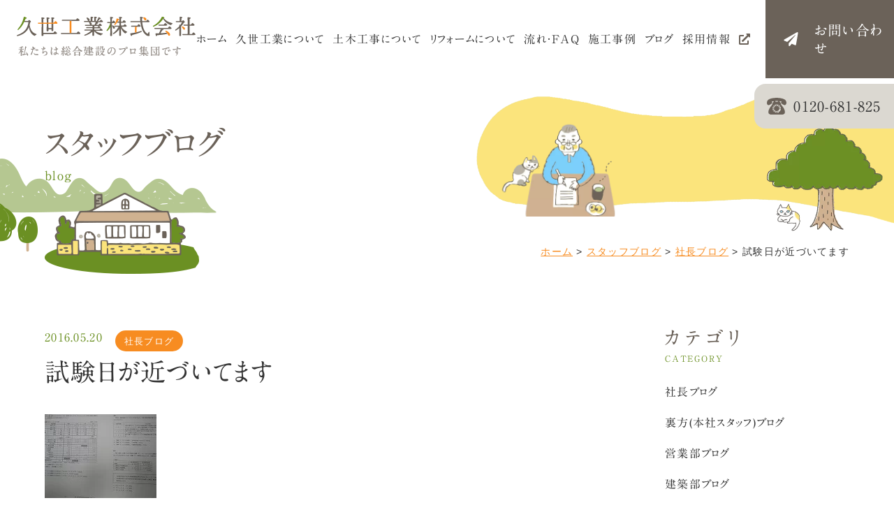

--- FILE ---
content_type: text/html; charset=UTF-8
request_url: https://kuzekogyo.co.jp/blog/both_blog/p32172/
body_size: 15189
content:
<!DOCTYPE html>
<html class="no-js" lang="ja">

<head>
  <!-- Google Tag Manager -->
  <script>
    (function(w, d, s, l, i) {
      w[l] = w[l] || [];
      w[l].push({
        'gtm.start': new Date().getTime(),
        event: 'gtm.js'
      });
      var f = d.getElementsByTagName(s)[0],
        j = d.createElement(s),
        dl = l != 'dataLayer' ? '&l=' + l : '';
      j.async = true;
      j.src =
        'https://www.googletagmanager.com/gtm.js?id=' + i + dl;
      f.parentNode.insertBefore(j, f);
    })(window, document, 'script', 'dataLayer', 'GTM-TD9S3RR');
  </script>
  <!-- End Google Tag Manager -->
            <meta charset="UTF-8">
  <meta http-equiv="X-UA-Compatible" content="IE=edge">
  <script>
    if (navigator.userAgent.match(/(iPhone|Android.*Mobile)/)) {
      document.write('<meta name="viewport" content="width=device-width,initial-scale=1.0,minimum-scale=1.0,maximum-scale=2.0,user-scalable=1">');
    } else {
      document.write('<meta name="viewport" content="width=1200,maximum-scale=2.0,user-scalable=1">');
    };
  </script>
  <meta name="format-detection" content="telephone=no">
  <title>試験日が近づいてます ｜スタッフブログ｜久世工業株式会社</title>
  <meta name='robots' content='index, follow, max-image-preview:large, max-snippet:-1, max-video-preview:-1' />

	<!-- This site is optimized with the Yoast SEO plugin v19.0 - https://yoast.com/wordpress/plugins/seo/ -->
	<meta name="description" content="岐阜市黒野でキッチン・浴室など住宅リフォームを手がけている久世工業株式会社のスタッフブログ「試験日が近づいてます 」です。" />
	<link rel="canonical" href="https://kuzekogyo.co.jp/blog/both_blog/p32172/" />
	<meta property="og:locale" content="ja_JP" />
	<meta property="og:type" content="article" />
	<meta property="og:title" content="試験日が近づいてます ｜スタッフブログ｜久世工業株式会社" />
	<meta property="og:description" content="岐阜市黒野でキッチン・浴室など住宅リフォームを手がけている久世工業株式会社のスタッフブログ「試験日が近づいてます 」です。" />
	<meta property="og:url" content="https://kuzekogyo.co.jp/blog/both_blog/p32172/" />
	<meta property="og:site_name" content="久世工業株式会社" />
	<meta property="og:image" content="https://kuzekogyo.co.jp/wp/wp-content/uploads/2022/04/IMGP3326.jpg" />
	<meta property="og:image:width" content="160" />
	<meta property="og:image:height" content="120" />
	<meta property="og:image:type" content="image/jpeg" />
	<script type="application/ld+json" class="yoast-schema-graph">{"@context":"https://schema.org","@graph":[{"@type":"WebSite","@id":"https://kuzekogyo.co.jp/#website","url":"https://kuzekogyo.co.jp/","name":"久世工業株式会社","description":"","potentialAction":[{"@type":"SearchAction","target":{"@type":"EntryPoint","urlTemplate":"https://kuzekogyo.co.jp/?s={search_term_string}"},"query-input":"required name=search_term_string"}],"inLanguage":"ja"},{"@type":"ImageObject","inLanguage":"ja","@id":"https://kuzekogyo.co.jp/blog/both_blog/p32172/#primaryimage","url":"/wp/wp-content/uploads/2022/04/IMGP3326.jpg","contentUrl":"/wp/wp-content/uploads/2022/04/IMGP3326.jpg","width":160,"height":120},{"@type":"WebPage","@id":"https://kuzekogyo.co.jp/blog/both_blog/p32172/#webpage","url":"https://kuzekogyo.co.jp/blog/both_blog/p32172/","name":"試験日が近づいてます ｜スタッフブログ｜久世工業株式会社","isPartOf":{"@id":"https://kuzekogyo.co.jp/#website"},"primaryImageOfPage":{"@id":"https://kuzekogyo.co.jp/blog/both_blog/p32172/#primaryimage"},"datePublished":"2016-05-20T10:40:00+00:00","dateModified":"2016-05-20T10:40:00+00:00","description":"岐阜市黒野でキッチン・浴室など住宅リフォームを手がけている久世工業株式会社のスタッフブログ「試験日が近づいてます 」です。","breadcrumb":{"@id":"https://kuzekogyo.co.jp/blog/both_blog/p32172/#breadcrumb"},"inLanguage":"ja","potentialAction":[{"@type":"ReadAction","target":["https://kuzekogyo.co.jp/blog/both_blog/p32172/"]}]},{"@type":"BreadcrumbList","@id":"https://kuzekogyo.co.jp/blog/both_blog/p32172/#breadcrumb","itemListElement":[{"@type":"ListItem","position":1,"name":"ホーム","item":"https://kuzekogyo.co.jp/"},{"@type":"ListItem","position":2,"name":"スタッフブログ","item":"https://kuzekogyo.co.jp/blog/"},{"@type":"ListItem","position":3,"name":"社長ブログ","item":"https://kuzekogyo.co.jp/blog/category/both_blog/"},{"@type":"ListItem","position":4,"name":"試験日が近づいてます"}]}]}</script>
	<!-- / Yoast SEO plugin. -->


<link rel='dns-prefetch' href='//s.w.org' />
<link rel='stylesheet' id='sbi_styles-css'  href='https://kuzekogyo.co.jp/wp/wp-content/plugins/instagram-feed/css/sbi-styles.min.css' type='text/css' media='all' />
<link rel='stylesheet' id='wp-block-library-css'  href='https://kuzekogyo.co.jp/wp/wp-includes/css/dist/block-library/style.min.css' type='text/css' media='all' />
<style id='global-styles-inline-css' type='text/css'>
body{--wp--preset--color--black: #000000;--wp--preset--color--cyan-bluish-gray: #abb8c3;--wp--preset--color--white: #ffffff;--wp--preset--color--pale-pink: #f78da7;--wp--preset--color--vivid-red: #cf2e2e;--wp--preset--color--luminous-vivid-orange: #ff6900;--wp--preset--color--luminous-vivid-amber: #fcb900;--wp--preset--color--light-green-cyan: #7bdcb5;--wp--preset--color--vivid-green-cyan: #00d084;--wp--preset--color--pale-cyan-blue: #8ed1fc;--wp--preset--color--vivid-cyan-blue: #0693e3;--wp--preset--color--vivid-purple: #9b51e0;--wp--preset--gradient--vivid-cyan-blue-to-vivid-purple: linear-gradient(135deg,rgba(6,147,227,1) 0%,rgb(155,81,224) 100%);--wp--preset--gradient--light-green-cyan-to-vivid-green-cyan: linear-gradient(135deg,rgb(122,220,180) 0%,rgb(0,208,130) 100%);--wp--preset--gradient--luminous-vivid-amber-to-luminous-vivid-orange: linear-gradient(135deg,rgba(252,185,0,1) 0%,rgba(255,105,0,1) 100%);--wp--preset--gradient--luminous-vivid-orange-to-vivid-red: linear-gradient(135deg,rgba(255,105,0,1) 0%,rgb(207,46,46) 100%);--wp--preset--gradient--very-light-gray-to-cyan-bluish-gray: linear-gradient(135deg,rgb(238,238,238) 0%,rgb(169,184,195) 100%);--wp--preset--gradient--cool-to-warm-spectrum: linear-gradient(135deg,rgb(74,234,220) 0%,rgb(151,120,209) 20%,rgb(207,42,186) 40%,rgb(238,44,130) 60%,rgb(251,105,98) 80%,rgb(254,248,76) 100%);--wp--preset--gradient--blush-light-purple: linear-gradient(135deg,rgb(255,206,236) 0%,rgb(152,150,240) 100%);--wp--preset--gradient--blush-bordeaux: linear-gradient(135deg,rgb(254,205,165) 0%,rgb(254,45,45) 50%,rgb(107,0,62) 100%);--wp--preset--gradient--luminous-dusk: linear-gradient(135deg,rgb(255,203,112) 0%,rgb(199,81,192) 50%,rgb(65,88,208) 100%);--wp--preset--gradient--pale-ocean: linear-gradient(135deg,rgb(255,245,203) 0%,rgb(182,227,212) 50%,rgb(51,167,181) 100%);--wp--preset--gradient--electric-grass: linear-gradient(135deg,rgb(202,248,128) 0%,rgb(113,206,126) 100%);--wp--preset--gradient--midnight: linear-gradient(135deg,rgb(2,3,129) 0%,rgb(40,116,252) 100%);--wp--preset--duotone--dark-grayscale: url('#wp-duotone-dark-grayscale');--wp--preset--duotone--grayscale: url('#wp-duotone-grayscale');--wp--preset--duotone--purple-yellow: url('#wp-duotone-purple-yellow');--wp--preset--duotone--blue-red: url('#wp-duotone-blue-red');--wp--preset--duotone--midnight: url('#wp-duotone-midnight');--wp--preset--duotone--magenta-yellow: url('#wp-duotone-magenta-yellow');--wp--preset--duotone--purple-green: url('#wp-duotone-purple-green');--wp--preset--duotone--blue-orange: url('#wp-duotone-blue-orange');--wp--preset--font-size--small: 13px;--wp--preset--font-size--medium: 20px;--wp--preset--font-size--large: 36px;--wp--preset--font-size--x-large: 42px;}.has-black-color{color: var(--wp--preset--color--black) !important;}.has-cyan-bluish-gray-color{color: var(--wp--preset--color--cyan-bluish-gray) !important;}.has-white-color{color: var(--wp--preset--color--white) !important;}.has-pale-pink-color{color: var(--wp--preset--color--pale-pink) !important;}.has-vivid-red-color{color: var(--wp--preset--color--vivid-red) !important;}.has-luminous-vivid-orange-color{color: var(--wp--preset--color--luminous-vivid-orange) !important;}.has-luminous-vivid-amber-color{color: var(--wp--preset--color--luminous-vivid-amber) !important;}.has-light-green-cyan-color{color: var(--wp--preset--color--light-green-cyan) !important;}.has-vivid-green-cyan-color{color: var(--wp--preset--color--vivid-green-cyan) !important;}.has-pale-cyan-blue-color{color: var(--wp--preset--color--pale-cyan-blue) !important;}.has-vivid-cyan-blue-color{color: var(--wp--preset--color--vivid-cyan-blue) !important;}.has-vivid-purple-color{color: var(--wp--preset--color--vivid-purple) !important;}.has-black-background-color{background-color: var(--wp--preset--color--black) !important;}.has-cyan-bluish-gray-background-color{background-color: var(--wp--preset--color--cyan-bluish-gray) !important;}.has-white-background-color{background-color: var(--wp--preset--color--white) !important;}.has-pale-pink-background-color{background-color: var(--wp--preset--color--pale-pink) !important;}.has-vivid-red-background-color{background-color: var(--wp--preset--color--vivid-red) !important;}.has-luminous-vivid-orange-background-color{background-color: var(--wp--preset--color--luminous-vivid-orange) !important;}.has-luminous-vivid-amber-background-color{background-color: var(--wp--preset--color--luminous-vivid-amber) !important;}.has-light-green-cyan-background-color{background-color: var(--wp--preset--color--light-green-cyan) !important;}.has-vivid-green-cyan-background-color{background-color: var(--wp--preset--color--vivid-green-cyan) !important;}.has-pale-cyan-blue-background-color{background-color: var(--wp--preset--color--pale-cyan-blue) !important;}.has-vivid-cyan-blue-background-color{background-color: var(--wp--preset--color--vivid-cyan-blue) !important;}.has-vivid-purple-background-color{background-color: var(--wp--preset--color--vivid-purple) !important;}.has-black-border-color{border-color: var(--wp--preset--color--black) !important;}.has-cyan-bluish-gray-border-color{border-color: var(--wp--preset--color--cyan-bluish-gray) !important;}.has-white-border-color{border-color: var(--wp--preset--color--white) !important;}.has-pale-pink-border-color{border-color: var(--wp--preset--color--pale-pink) !important;}.has-vivid-red-border-color{border-color: var(--wp--preset--color--vivid-red) !important;}.has-luminous-vivid-orange-border-color{border-color: var(--wp--preset--color--luminous-vivid-orange) !important;}.has-luminous-vivid-amber-border-color{border-color: var(--wp--preset--color--luminous-vivid-amber) !important;}.has-light-green-cyan-border-color{border-color: var(--wp--preset--color--light-green-cyan) !important;}.has-vivid-green-cyan-border-color{border-color: var(--wp--preset--color--vivid-green-cyan) !important;}.has-pale-cyan-blue-border-color{border-color: var(--wp--preset--color--pale-cyan-blue) !important;}.has-vivid-cyan-blue-border-color{border-color: var(--wp--preset--color--vivid-cyan-blue) !important;}.has-vivid-purple-border-color{border-color: var(--wp--preset--color--vivid-purple) !important;}.has-vivid-cyan-blue-to-vivid-purple-gradient-background{background: var(--wp--preset--gradient--vivid-cyan-blue-to-vivid-purple) !important;}.has-light-green-cyan-to-vivid-green-cyan-gradient-background{background: var(--wp--preset--gradient--light-green-cyan-to-vivid-green-cyan) !important;}.has-luminous-vivid-amber-to-luminous-vivid-orange-gradient-background{background: var(--wp--preset--gradient--luminous-vivid-amber-to-luminous-vivid-orange) !important;}.has-luminous-vivid-orange-to-vivid-red-gradient-background{background: var(--wp--preset--gradient--luminous-vivid-orange-to-vivid-red) !important;}.has-very-light-gray-to-cyan-bluish-gray-gradient-background{background: var(--wp--preset--gradient--very-light-gray-to-cyan-bluish-gray) !important;}.has-cool-to-warm-spectrum-gradient-background{background: var(--wp--preset--gradient--cool-to-warm-spectrum) !important;}.has-blush-light-purple-gradient-background{background: var(--wp--preset--gradient--blush-light-purple) !important;}.has-blush-bordeaux-gradient-background{background: var(--wp--preset--gradient--blush-bordeaux) !important;}.has-luminous-dusk-gradient-background{background: var(--wp--preset--gradient--luminous-dusk) !important;}.has-pale-ocean-gradient-background{background: var(--wp--preset--gradient--pale-ocean) !important;}.has-electric-grass-gradient-background{background: var(--wp--preset--gradient--electric-grass) !important;}.has-midnight-gradient-background{background: var(--wp--preset--gradient--midnight) !important;}.has-small-font-size{font-size: var(--wp--preset--font-size--small) !important;}.has-medium-font-size{font-size: var(--wp--preset--font-size--medium) !important;}.has-large-font-size{font-size: var(--wp--preset--font-size--large) !important;}.has-x-large-font-size{font-size: var(--wp--preset--font-size--x-large) !important;}
</style>
<link rel="https://api.w.org/" href="https://kuzekogyo.co.jp/wp-json/" /><style type="text/css">
.no-js .native-lazyload-js-fallback {
	display: none;
}
</style>
		  <script type="application/ld+json">
    {
      "@context": "http://schema.org",
      "@type": "WebSite",
      "url": "https://kuzekogyo.co.jp",
      "potentialAction": {
        "@type": "SearchAction",
        "target": "https://kuzekogyo.co.jp?s={search_term}",
        "query-input": "required name=search_term"
      }
    }
  </script>
  <!-- fontawesome -->
  <script src="https://kit.fontawesome.com/c3c8997823.js" crossorigin="anonymous"></script>
  <link rel="stylesheet" href="https://kuzekogyo.co.jp/wp/wp-content/themes/standard/css/reset.css">
  <link rel="stylesheet" href="https://kuzekogyo.co.jp/wp/wp-content/themes/standard/css/common.css">
  <link rel="stylesheet" href="https://kuzekogyo.co.jp/wp/wp-content/themes/standard/css/loops.css">
  <link rel="stylesheet" href="https://kuzekogyo.co.jp/wp/wp-content/themes/standard/css/slick.css">
  <link rel="stylesheet" href="https://kuzekogyo.co.jp/wp/wp-content/themes/standard/css/main.css">
  <link rel="stylesheet" href="https://kuzekogyo.co.jp/wp/wp-content/themes/standard/css/mce.css">
  <link rel="stylesheet" href="https://kuzekogyo.co.jp/wp/wp-content/themes/standard/css/photoswipe.css">

  <link rel="stylesheet" href="https://kuzekogyo.co.jp/wp/wp-content/themes/standard/style.css">

  <link rel="stylesheet" media="print" href="https://kuzekogyo.co.jp/wp/wp-content/themes/standard/css/print.css">
  <link rel="shortcut icon" href="/favicon.ico">
  <link rel="apple-touch-icon" sizes="180x180" href="/apple-touch-icon.png">
  <link rel="preconnect" href="https://fonts.gstatic.com">
  <link href="https://fonts.googleapis.com/css2?family=Montserrat:ital,wght@0,600;1,600&display=swap" rel="stylesheet">
  <script type="text/javascript" src="//typesquare.com/3/tsst/script/ja/typesquare.js?60cc056642f8410eb48d31d0e90393a3" charset="utf-8"></script>
        </head>


<body class="subpage single single-blog single-blog-32172"  id="top">
  <!-- Google Tag Manager (noscript) -->
  <noscript><iframe src="https://www.googletagmanager.com/ns.html?id=GTM-TD9S3RR" height="0" width="0" style="display:none;visibility:hidden"></iframe></noscript>
  <!-- End Google Tag Manager (noscript) -->
        
  <svg aria-hidden="true" style="position: absolute; width: 0; height: 0; overflow: hidden;" version="1.1" xmlns="http://www.w3.org/2000/svg" xmlns:xlink="http://www.w3.org/1999/xlink">
<defs>
<symbol id="icon-new_tab" viewBox="0 0 32 32">
<title>new_tab</title>
<path d="M6 0v26h26v-26h-26zM29.5 23.5h-21v-21h21v21z"></path>
<path d="M2.5 29.5v-23.5h-2.5v26h26v-2.5h-2.5z"></path>
<path d="M14.551 19.552l7.366-7.366v5.3h2.5v-9.567h-9.567v2.5h5.3l-7.366 7.366z"></path>
</symbol>
<symbol id="icon-pdf" viewBox="0 0 73 32">
<title>pdf</title>
<path d="M7.273 0h58.182c4.017 0 7.273 3.256 7.273 7.273v0 17.455c0 4.017-3.256 7.273-7.273 7.273v0h-58.182c-4.017 0-7.273-3.256-7.273-7.273v0-17.455c0-4.017 3.256-7.273 7.273-7.273v0zM19.418 19.276c0.101 0.005 0.219 0.008 0.338 0.008 1.762 0 3.38-0.613 4.654-1.638l-0.014 0.011c1.174-0.998 1.914-2.477 1.914-4.128 0-0.077-0.002-0.153-0.005-0.229l0 0.011c0.006-0.091 0.010-0.197 0.010-0.304 0-1.474-0.672-2.791-1.725-3.662l-0.008-0.006c-1.264-0.863-2.824-1.377-4.505-1.377-0.194 0-0.387 0.007-0.578 0.020l0.026-0.001h-6.481v17.126h3.75v-5.83h2.618zM18.055 10.673c0.184-0.020 0.397-0.031 0.612-0.031 1.052 0 2.041 0.268 2.903 0.741l-0.031-0.016c0.542 0.447 0.885 1.119 0.885 1.871 0 0.054-0.002 0.107-0.005 0.16l0-0.007c0.006 0.072 0.010 0.155 0.010 0.24 0 0.847-0.355 1.611-0.923 2.152l-0.001 0.001c-0.879 0.512-1.935 0.815-3.062 0.815-0.236 0-0.469-0.013-0.698-0.039l0.028 0.003h-1.002v-5.888h1.284zM34.419 25.105c0.168 0.007 0.365 0.012 0.562 0.012 1.787 0 3.494-0.347 5.056-0.976l-0.091 0.032c1.388-0.647 2.507-1.674 3.248-2.949l0.019-0.035c0.769-1.287 1.223-2.838 1.223-4.495 0-0.048-0-0.096-0.001-0.143l0 0.007c0.003-0.093 0.005-0.203 0.005-0.313 0-1.644-0.439-3.186-1.205-4.515l0.023 0.044c-0.76-1.257-1.856-2.242-3.166-2.846l-0.045-0.018c-1.497-0.599-3.232-0.946-5.048-0.946-0.22 0-0.438 0.005-0.655 0.015l0.031-0.001h-5.353v17.127h5.398zM34.612 10.673q5.898 0 5.898 5.852 0 5.887-5.898 5.887h-1.843v-11.738h1.841zM59.385 7.98h-11.978v17.126h3.75v-7.651h7.455v-2.826h-7.478v-3.807h8.25v-2.842z"></path>
</symbol>
</defs>
</svg>

  <header class="header header-sm">
    <div class="inner flex flex-j-between flex-a-ctr">

      <h1 class="header--logo">
        <a href="/">
                                  <img src="/wp/wp-content/uploads/2022/05/header_logo.svg" alt="試験日が近づいてます ｜スタッフブログ｜久世工業株式会社">
                  </a>
      </h1>

                        <div class="tel_btn">
            <a href="tel:0120681825" onClick="ga('send', 'event', 'sp', 'tel');" class="flex flex-j-ctr flex-a-ctr">
              <svg xmlns="http://www.w3.org/2000/svg" viewBox="0 0 31.53 27.437"><path fill="#6b6259" fill-rule="evenodd" d="M11.33 14.198a.782.782 0 0 0-1.06.281.77.77 0 0 0 .29 1.049.781.781 0 0 0 1.06-.281.771.771 0 0 0-.29-1.049Zm1.28 8.918a.78.78 0 0 0 1.06-.282.772.772 0 1 0-1.06.282Zm-2.05-3.364a.77.77 0 0 0-.29 1.049.781.781 0 0 0 1.06.281.77.77 0 0 0 .29-1.049.781.781 0 0 0-1.06-.281Zm.41-2.111a.775.775 0 1 0-.78.768.775.775 0 0 0 .78-.768Zm4.83 6.322a.769.769 0 1 0-.78-.768.775.775 0 0 0 .78.768Zm-.78-11.877a.78.78 0 1 0 .78-.768.775.775 0 0 0-.78.768Zm3.2 1.41a.781.781 0 0 0 1.06-.282.77.77 0 0 0-.29-1.049.782.782 0 0 0-1.06.281.771.771 0 0 0 .29 1.05Zm-5.61-1.33a.758.758 0 0 0-.28 1.049.772.772 0 0 0 1.34-.768.779.779 0 0 0-1.06-.281Zm17.94-7.362a4.917 4.917 0 0 0-.38-.617C27.04 0 15.71.06 15.71.06S4.39 0 1.26 4.187a4.917 4.917 0 0 0-.38.617c-1.05 2.083-1.63 6.069 1.23 7.182.89.347 1.79-.287 2.59-.649a14.136 14.136 0 0 0 4.07-2.793l-.99-2.428s1.35-.326 3.01-.62c.07.4.16.8.24 1.154-1.5.484-1.88 2.294-2.2 3.564-.39 1.543-1.36 2.368-2.3 3.621-2.05 2.725-4.24 6.366-4.1 9.764a3.525 3.525 0 0 0 .81 2.312c1.5 1.688 3.3 1.535 5.42 1.53h5.81c.07 0 1.31-.006 1.31 0s1.24 0 1.31 0h5.81c2.12.005 3.92.157 5.42-1.53a3.525 3.525 0 0 0 .81-2.312c.14-3.4-2.05-7.04-4.1-9.764-.94-1.253-1.91-2.079-2.3-3.621-.32-1.27-.7-3.08-2.2-3.564.07-.342.17-.741.23-1.131 1.61.288 2.89.6 2.89.6l-.99 2.428a14.522 14.522 0 0 0 4.08 2.843c1.91.865 2.95.822 4.13-.953 1.2-1.806.6-3.806-.32-5.633Zm-14.84.267a11.755 11.755 0 0 1 2.25.046c-.12.421-.28 1-.42 1.411h-3.52c-.14-.42-.31-1-.42-1.423a11.251 11.251 0 0 1 2.11-.034Zm1.82 19.265-.56-3.918 2.2 3.211a1.034 1.034 0 0 1-1.64.702Zm5.07-6.76a6.75 6.75 0 0 1-3.29 5.787l-1.38-2.015a4.375 4.375 0 1 0-2.15.562 4.39 4.39 0 0 0 1.11-.142l.35 2.414a6.928 6.928 0 0 1-1.46.155 6.76 6.76 0 1 1 6.82-6.762Zm-1.97.066a.775.775 0 0 0 .78.768.768.768 0 1 0 0-1.537.775.775 0 0 0-.78.768Zm.41-2.111a.77.77 0 0 0 .29-1.049.782.782 0 0 0-1.06-.281.771.771 0 0 0-.29 1.049.782.782 0 0 0 1.06.281Z"/></svg>            </a>
          </div>
                <div class="gnav_btn flex flex-j-ctr flex-a-ctr">
          <div class="gnav_btn--lines">
            <span></span><span></span><span></span>
          </div>
        </div>
        <div class="gnav_overlay"></div>
        <nav class="gnav">
          
<ul class="gnav--menu flex flex-j-end font-jp">
  <li id="menu-item-2903" class="menu-item menu-item-type-post_type menu-item-object-page menu-item-home menu-item-2903"><a href="https://kuzekogyo.co.jp/" class="gnav--link">ホーム</a></li>
<li id="menu-item-3015" class="menu-item menu-item-type-post_type menu-item-object-page menu-item-has-children menu-item-3015"><a href="https://kuzekogyo.co.jp/company/" class="gnav--link">久世工業について</a>
<div class='head_sub_nav--wrap'><ul class='head_sub_nav'>
	<li id="menu-item-3049" class="menu-item menu-item-type-custom menu-item-object-custom menu-item-3049"><a href="/company#section-04" class="gnav--link">3つのこだわり</a></li>
	<li id="menu-item-3034" class="menu-item menu-item-type-post_type menu-item-object-page menu-item-3034"><a href="https://kuzekogyo.co.jp/message/" class="gnav--link">代表挨拶</a></li>
</ul></div><span class='gnav_sub_toggle'></span>
</li>
<li id="menu-item-33892" class="menu-item menu-item-type-post_type menu-item-object-page menu-item-33892"><a href="https://kuzekogyo.co.jp/civil-engineering/" class="gnav--link">土木工事について</a></li>
<li id="menu-item-3016" class="menu-item menu-item-type-post_type menu-item-object-page menu-item-has-children menu-item-3016"><a href="https://kuzekogyo.co.jp/reform_menu/" class="gnav--link">リフォームについて</a>
<div class='head_sub_nav--wrap'><ul class='head_sub_nav'>
	<li id="menu-item-3037" class="menu-item menu-item-type-post_type menu-item-object-page menu-item-3037"><a href="https://kuzekogyo.co.jp/reform_menu/" class="gnav--link">リフォームについて</a></li>
	<li id="menu-item-3026" class="menu-item menu-item-type-post_type menu-item-object-page menu-item-3026"><a href="https://kuzekogyo.co.jp/reform_menu/interior/" class="gnav--link">内装</a></li>
	<li id="menu-item-3027" class="menu-item menu-item-type-post_type menu-item-object-page menu-item-3027"><a href="https://kuzekogyo.co.jp/reform_menu/toilet/" class="gnav--link">トイレ</a></li>
	<li id="menu-item-3028" class="menu-item menu-item-type-post_type menu-item-object-page menu-item-3028"><a href="https://kuzekogyo.co.jp/reform_menu/kitchen/" class="gnav--link">キッチン</a></li>
	<li id="menu-item-3029" class="menu-item menu-item-type-post_type menu-item-object-page menu-item-3029"><a href="https://kuzekogyo.co.jp/reform_menu/bath/" class="gnav--link">浴室</a></li>
	<li id="menu-item-3030" class="menu-item menu-item-type-post_type menu-item-object-page menu-item-3030"><a href="https://kuzekogyo.co.jp/reform_menu/bathroom/" class="gnav--link">洗面所</a></li>
	<li id="menu-item-3031" class="menu-item menu-item-type-post_type menu-item-object-page menu-item-3031"><a href="https://kuzekogyo.co.jp/reform_menu/entrance/" class="gnav--link">玄関・窓</a></li>
	<li id="menu-item-3032" class="menu-item menu-item-type-post_type menu-item-object-page menu-item-3032"><a href="https://kuzekogyo.co.jp/reform_menu/roof/" class="gnav--link">屋根</a></li>
	<li id="menu-item-3033" class="menu-item menu-item-type-post_type menu-item-object-page menu-item-3033"><a href="https://kuzekogyo.co.jp/reform_menu/exterior/" class="gnav--link">外壁</a></li>
</ul></div><span class='gnav_sub_toggle'></span>
</li>
<li id="menu-item-3017" class="menu-item menu-item-type-post_type menu-item-object-page menu-item-3017"><a href="https://kuzekogyo.co.jp/reform/" class="gnav--link">流れ・FAQ</a></li>
<li id="menu-item-33702" class="nav_custom menu-item menu-item-type-post_type menu-item-object-page menu-item-33702"><a href="https://kuzekogyo.co.jp/custom_home/" class="gnav--link">注文住宅について</a></li>
<li id="menu-item-3020" class="menu-item menu-item-type-post_type menu-item-object-page menu-item-3020"><a href="https://kuzekogyo.co.jp/works/" class="gnav--link">施工事例</a></li>
<li id="menu-item-3019" class="menu-item menu-item-type-post_type menu-item-object-page menu-item-3019"><a href="https://kuzekogyo.co.jp/blog/" class="gnav--link">ブログ</a></li>
<li id="menu-item-33425" class="recruit menu-item menu-item-type-custom menu-item-object-custom menu-item-33425"><a href="https://arwrk.net/recruit/lcyl9hgte213emr" class="gnav--link">採用情報</a></li>
</ul>

<div class="gnav--cta font-jp">
    <div class="gnav--contact cta_contact btn font-jp">
      <a href="/contact/">
        <svg xmlns="http://www.w3.org/2000/svg" width="20.15" height="20.156" viewBox="0 0 20.15 20.156">
  <defs>
    <style>
      .cls-15 {
        fill: #fff;
        fill-rule: evenodd;
      }
    </style>
  </defs>
  <path id="cta_icn_contact.svg" class="cls-15" d="M1741.66,42.188a0.971,0.971,0,0,1,1.42.984l-2.84,17.013a0.922,0.922,0,0,1-.49.669,0.8,0.8,0,0,1-.8.04l-4.92-2.048-2.48,3.032a0.858,0.858,0,0,1-.69.354,1.047,1.047,0,0,1-.71-0.256,0.9,0.9,0,0,1-.3-0.728V58.1l9.49-11.578a0.191,0.191,0,0,0-.04-0.3,0.221,0.221,0,0,0-.31-0.02l-11.3,9.963-4.17-1.733a0.894,0.894,0,0,1-.59-0.827,0.832,0.832,0,0,1,.51-0.867Z" transform="translate(-1722.94 -42.063)"/>
</svg>
      <span>お問い合わせ</span>
      </a>
    </div>

    
  </div>

        </nav>
      
    </div>
  </header>

            <div class="gnav--tel cta_tel">
        <a href="tel:0120681825" onClick="ga('send', 'event', 'sp', 'tel');">
          <span class="tel font-jp">
            <svg xmlns="http://www.w3.org/2000/svg" viewBox="0 0 31.53 27.437"><path fill="#6b6259" fill-rule="evenodd" d="M11.33 14.198a.782.782 0 0 0-1.06.281.77.77 0 0 0 .29 1.049.781.781 0 0 0 1.06-.281.771.771 0 0 0-.29-1.049Zm1.28 8.918a.78.78 0 0 0 1.06-.282.772.772 0 1 0-1.06.282Zm-2.05-3.364a.77.77 0 0 0-.29 1.049.781.781 0 0 0 1.06.281.77.77 0 0 0 .29-1.049.781.781 0 0 0-1.06-.281Zm.41-2.111a.775.775 0 1 0-.78.768.775.775 0 0 0 .78-.768Zm4.83 6.322a.769.769 0 1 0-.78-.768.775.775 0 0 0 .78.768Zm-.78-11.877a.78.78 0 1 0 .78-.768.775.775 0 0 0-.78.768Zm3.2 1.41a.781.781 0 0 0 1.06-.282.77.77 0 0 0-.29-1.049.782.782 0 0 0-1.06.281.771.771 0 0 0 .29 1.05Zm-5.61-1.33a.758.758 0 0 0-.28 1.049.772.772 0 0 0 1.34-.768.779.779 0 0 0-1.06-.281Zm17.94-7.362a4.917 4.917 0 0 0-.38-.617C27.04 0 15.71.06 15.71.06S4.39 0 1.26 4.187a4.917 4.917 0 0 0-.38.617c-1.05 2.083-1.63 6.069 1.23 7.182.89.347 1.79-.287 2.59-.649a14.136 14.136 0 0 0 4.07-2.793l-.99-2.428s1.35-.326 3.01-.62c.07.4.16.8.24 1.154-1.5.484-1.88 2.294-2.2 3.564-.39 1.543-1.36 2.368-2.3 3.621-2.05 2.725-4.24 6.366-4.1 9.764a3.525 3.525 0 0 0 .81 2.312c1.5 1.688 3.3 1.535 5.42 1.53h5.81c.07 0 1.31-.006 1.31 0s1.24 0 1.31 0h5.81c2.12.005 3.92.157 5.42-1.53a3.525 3.525 0 0 0 .81-2.312c.14-3.4-2.05-7.04-4.1-9.764-.94-1.253-1.91-2.079-2.3-3.621-.32-1.27-.7-3.08-2.2-3.564.07-.342.17-.741.23-1.131 1.61.288 2.89.6 2.89.6l-.99 2.428a14.522 14.522 0 0 0 4.08 2.843c1.91.865 2.95.822 4.13-.953 1.2-1.806.6-3.806-.32-5.633Zm-14.84.267a11.755 11.755 0 0 1 2.25.046c-.12.421-.28 1-.42 1.411h-3.52c-.14-.42-.31-1-.42-1.423a11.251 11.251 0 0 1 2.11-.034Zm1.82 19.265-.56-3.918 2.2 3.211a1.034 1.034 0 0 1-1.64.702Zm5.07-6.76a6.75 6.75 0 0 1-3.29 5.787l-1.38-2.015a4.375 4.375 0 1 0-2.15.562 4.39 4.39 0 0 0 1.11-.142l.35 2.414a6.928 6.928 0 0 1-1.46.155 6.76 6.76 0 1 1 6.82-6.762Zm-1.97.066a.775.775 0 0 0 .78.768.768.768 0 1 0 0-1.537.775.775 0 0 0-.78.768Zm.41-2.111a.77.77 0 0 0 .29-1.049.782.782 0 0 0-1.06-.281.771.771 0 0 0-.29 1.049.782.782 0 0 0 1.06.281Z"/></svg>            <span class="num">0120-681-825</span>
          </span>
        </a>
      </div>
      
  

<div class="page_ttl flex flex-a-ctr txt-ctr">
  <h2 class="inner font-jp">
    <div class="txt">
      <span class="page_ttl-jp txt-brown">スタッフブログ</span>
      <span class="page_ttl-en txt-green">blog</span>
    </div>
    <div class="img">
      <div class="bg-img page_ttl--bgimg01"></div>
      <div class="page_ttl--img" style="background-image:url(/wp/wp-content/uploads/2022/04/ttl_02.png);"></div>
            <div class="bg-img page_ttl--bgimg02"></div>
    </div>
    <div class="bg-img page_ttl--bgimg03">
    </div>
  </h2>
</div>
  
<!-- start breadcrumb - パンくず -->
<div id="breadcrumbs" class="breadcrumbs txt-sm"><div class="inner"><span><span><a href="https://kuzekogyo.co.jp/">ホーム</a> &gt; <span><a href="https://kuzekogyo.co.jp/blog/">スタッフブログ</a> &gt; <span><a href="https://kuzekogyo.co.jp/blog/category/both_blog/">社長ブログ</a> &gt; <span class="breadcrumb_last" aria-current="page">試験日が近づいてます</span></span></span></span></span></div></div><!-- end breadcrumb - パンくず -->
<div class="container">

  
<div class="inner flex flex-j-between section_pdg">
  <main class="main_column">
          <article class="blog--info mgn-btm80">
        <div class="post--info flex flex-a-ctr">
          <p class="post--date">2016.05.20</p>
                      <div class="cat_list"><a href="https://kuzekogyo.co.jp/blog/category/both_blog/" rel="tag">社長ブログ</a></div>
                  </div>
        <h2 class="section_ttl mgn-btm24">試験日が近づいてます</h2>
                  <div class="eyecatch mgn-btm16">
            <img width="160" height="120" src="https://kuzekogyo.co.jp/wp/wp-content/plugins/native-lazyload/assets/images/placeholder.svg" class="native-lazyload-js-fallback" alt="試験日が近づいてます | 社長ブログ" loading="lazy" data-src="/wp/wp-content/uploads/2022/04/IMGP3326.jpg" />          </div>
                <div class="mce-content-body clearfix"><p>カラッとした暑さが続き<br />
大変過ごしやすい日が続きます</p>
<p>明日からは週末ですが<br />
旧家の解体からご相談を受けたお客様との打ち合わせと<br />
明後日に控えている<br />
ファイナンシャルプランナーの受験準備ですね</p>
<p>受験対策は過去問対策が鍵ですが<br />
まだまだ合格ラインまで到達してません</p>
<p>問題を解けば解くほど<br />
試験問題のパターンが何となく読めてしまい<br />
知識を深めるよりも<br />
つい『点取り勉強』のような形になってしまいますね</p>
<p>受験する前からとやかく言っていても進歩が無いので<br />
まず合格する事に専念したいと思います</p>
<p>さて話は変わりますが<br />
先日、地域にお住まいの方々に<br />
『家造りについてのアンケート』を取った結果についても<br />
週明けのブログでお伝えしたいと思っています</p>
<p>ご協力ありがとうございました</p>
</div>
      </article>
        <!-- ページ送り -->
    <nav class="wp-pagenavi wp-pagenavi-single">
       <a href="https://kuzekogyo.co.jp/blog/both_blog/p32174/" rel="next"></a>      <a href="/blog/">一覧へ戻る</a>
       <a href="https://kuzekogyo.co.jp/blog/office_blog/p32169/" rel="prev"></a>     </nav>
  </main>

  
<aside class="side_column">

  
<!-- start cat -->
<section class="side_section side--cat" id="side--cat">


  <h2 class="side--ttl fz-20">カテゴリ<small class="fz-14">CATEGORY</small></h2>

  <ul class="side--list mgn-btm40 ">
      <li>
      <a href="/blog/category/both_blog/">社長ブログ</a>    </li>
      <li>
      <a href="/blog/category/office_blog/">裏方(本社スタッフ)ブログ</a>    </li>
      <li>
      <a href="/blog/category/sales_blog/">営業部ブログ</a>    </li>
      <li>
      <a href="/blog/category/kentiku_blog/">建築部ブログ</a>    </li>
      <li>
      <a href="/blog/category/uncategorized/">未分類</a>    </li>
      <li>
      <a href="/blog/category/%e3%81%9d%e3%81%ae%e4%bb%96/">その他</a>    </li>
    </ul>
<h3 class="editor-ttl2  mgn-btm8">事例カテゴリ</h3>
<ul class="side--list mgn-btm40 ">
      <li>
      <a href="/blog/building_cat/%e3%81%9d%e3%81%ae%e4%bb%96/">その他</a>    </li>
      <li>
      <a href="/blog/building_cat/reform_cat/">リフォーム</a>    </li>
      <li>
      <a href="/blog/building_cat/newbuild_cat/">新築</a>    </li>
    </ul>

</section>
<!-- end cat -->



<!-- start new -->
<section class="side_section side--new" id="side--new">
  <h2 class="side--ttl fz-20">最新記事<small class="fz-14">NEW POST</small></h2>
  <div class="posts posts-side">
              <article class="post flex">
                <div class="post--img img-trim noimg">
                      <img src="/wp/wp-content/uploads/2022/05/header_logo.svg"  alt="" class="noimg">
                  </div>
        <div class="txtarea">
          <p class="post--date">2026.01.16</p>
          <h3 class="post--ttl"><a href="https://kuzekogyo.co.jp/blog/%e3%81%9d%e3%81%ae%e4%bb%96/p34848/" class="post--link">可愛い花が、咲きました。</a></h3>
        </div>
      </article>
          <article class="post flex">
                <div class="post--img img-trim noimg">
                      <img src="/wp/wp-content/uploads/2022/05/header_logo.svg"  alt="" class="noimg">
                  </div>
        <div class="txtarea">
          <p class="post--date">2026.01.12</p>
          <h3 class="post--ttl"><a href="https://kuzekogyo.co.jp/blog/both_blog/p34842/" class="post--link">寒の時期にはお勧め</a></h3>
        </div>
      </article>
          <article class="post flex">
                <div class="post--img img-trim noimg">
                      <img src="/wp/wp-content/uploads/2022/05/header_logo.svg"  alt="" class="noimg">
                  </div>
        <div class="txtarea">
          <p class="post--date">2026.01.05</p>
          <h3 class="post--ttl"><a href="https://kuzekogyo.co.jp/blog/office_blog/p34839/" class="post--link">2026年も、よろしくお願い…</a></h3>
        </div>
      </article>
          <article class="post flex">
                <div class="post--img img-trim noimg">
                      <img src="/wp/wp-content/uploads/2022/05/header_logo.svg"  alt="" class="noimg">
                  </div>
        <div class="txtarea">
          <p class="post--date">2026.01.04</p>
          <h3 class="post--ttl"><a href="https://kuzekogyo.co.jp/blog/both_blog/p34834/" class="post--link">あけましておめでとうございま…</a></h3>
        </div>
      </article>
          <article class="post flex">
                <div class="post--img img-trim noimg">
                      <img src="/wp/wp-content/uploads/2022/05/header_logo.svg"  alt="" class="noimg">
                  </div>
        <div class="txtarea">
          <p class="post--date">2025.12.27</p>
          <h3 class="post--ttl"><a href="https://kuzekogyo.co.jp/blog/%e3%81%9d%e3%81%ae%e4%bb%96/p34831/" class="post--link">大掃除</a></h3>
        </div>
      </article>
      </div>
</section>
<!-- end new -->

<!-- start archive -->
<section class="side_section side--archive" id="side--archive">
  <h2 class="side--ttl fz-20">過去記事<small class="fz-14">ARCHIVE</small></h2>
  <ul class="side--list side--list-archive">
                  <li class="archive_list">
        <h4 class="archive_list--ttl flex flex-j-between flex-a-ctr">2026年</h4>
        <ul class="archive_month">
              <li>
            <a href="/blog/date/2026/01">
            1月
            (4)
            </a>
          </li>
                          </ul>
        </li>
            <li class="archive_list">
        <h4 class="archive_list--ttl flex flex-j-between flex-a-ctr">2025年</h4>
        <ul class="archive_month">
              <li>
            <a href="/blog/date/2025/12">
            12月
            (10)
            </a>
          </li>
                    <li>
            <a href="/blog/date/2025/11">
            11月
            (8)
            </a>
          </li>
                    <li>
            <a href="/blog/date/2025/10">
            10月
            (5)
            </a>
          </li>
                    <li>
            <a href="/blog/date/2025/09">
            9月
            (3)
            </a>
          </li>
                    <li>
            <a href="/blog/date/2025/08">
            8月
            (4)
            </a>
          </li>
                    <li>
            <a href="/blog/date/2025/07">
            7月
            (5)
            </a>
          </li>
                    <li>
            <a href="/blog/date/2025/06">
            6月
            (5)
            </a>
          </li>
                    <li>
            <a href="/blog/date/2025/05">
            5月
            (5)
            </a>
          </li>
                    <li>
            <a href="/blog/date/2025/04">
            4月
            (6)
            </a>
          </li>
                    <li>
            <a href="/blog/date/2025/03">
            3月
            (7)
            </a>
          </li>
                    <li>
            <a href="/blog/date/2025/02">
            2月
            (13)
            </a>
          </li>
                    <li>
            <a href="/blog/date/2025/01">
            1月
            (10)
            </a>
          </li>
                          </ul>
        </li>
            <li class="archive_list">
        <h4 class="archive_list--ttl flex flex-j-between flex-a-ctr">2024年</h4>
        <ul class="archive_month">
              <li>
            <a href="/blog/date/2024/12">
            12月
            (9)
            </a>
          </li>
                    <li>
            <a href="/blog/date/2024/11">
            11月
            (1)
            </a>
          </li>
                    <li>
            <a href="/blog/date/2024/10">
            10月
            (3)
            </a>
          </li>
                    <li>
            <a href="/blog/date/2024/08">
            8月
            (2)
            </a>
          </li>
                    <li>
            <a href="/blog/date/2024/07">
            7月
            (2)
            </a>
          </li>
                    <li>
            <a href="/blog/date/2024/06">
            6月
            (2)
            </a>
          </li>
                    <li>
            <a href="/blog/date/2024/05">
            5月
            (8)
            </a>
          </li>
                    <li>
            <a href="/blog/date/2024/04">
            4月
            (10)
            </a>
          </li>
                    <li>
            <a href="/blog/date/2024/03">
            3月
            (9)
            </a>
          </li>
                    <li>
            <a href="/blog/date/2024/02">
            2月
            (5)
            </a>
          </li>
                    <li>
            <a href="/blog/date/2024/01">
            1月
            (1)
            </a>
          </li>
                          </ul>
        </li>
            <li class="archive_list">
        <h4 class="archive_list--ttl flex flex-j-between flex-a-ctr">2023年</h4>
        <ul class="archive_month">
              <li>
            <a href="/blog/date/2023/12">
            12月
            (6)
            </a>
          </li>
                    <li>
            <a href="/blog/date/2023/11">
            11月
            (1)
            </a>
          </li>
                    <li>
            <a href="/blog/date/2023/10">
            10月
            (5)
            </a>
          </li>
                    <li>
            <a href="/blog/date/2023/09">
            9月
            (4)
            </a>
          </li>
                    <li>
            <a href="/blog/date/2023/08">
            8月
            (3)
            </a>
          </li>
                    <li>
            <a href="/blog/date/2023/07">
            7月
            (2)
            </a>
          </li>
                    <li>
            <a href="/blog/date/2023/06">
            6月
            (2)
            </a>
          </li>
                    <li>
            <a href="/blog/date/2023/04">
            4月
            (3)
            </a>
          </li>
                    <li>
            <a href="/blog/date/2023/03">
            3月
            (4)
            </a>
          </li>
                    <li>
            <a href="/blog/date/2023/02">
            2月
            (7)
            </a>
          </li>
                    <li>
            <a href="/blog/date/2023/01">
            1月
            (5)
            </a>
          </li>
                          </ul>
        </li>
            <li class="archive_list">
        <h4 class="archive_list--ttl flex flex-j-between flex-a-ctr">2022年</h4>
        <ul class="archive_month">
              <li>
            <a href="/blog/date/2022/12">
            12月
            (1)
            </a>
          </li>
                    <li>
            <a href="/blog/date/2022/10">
            10月
            (1)
            </a>
          </li>
                    <li>
            <a href="/blog/date/2022/09">
            9月
            (1)
            </a>
          </li>
                    <li>
            <a href="/blog/date/2022/07">
            7月
            (1)
            </a>
          </li>
                    <li>
            <a href="/blog/date/2022/06">
            6月
            (2)
            </a>
          </li>
                    <li>
            <a href="/blog/date/2022/05">
            5月
            (1)
            </a>
          </li>
                    <li>
            <a href="/blog/date/2022/04">
            4月
            (2)
            </a>
          </li>
                    <li>
            <a href="/blog/date/2022/03">
            3月
            (3)
            </a>
          </li>
                    <li>
            <a href="/blog/date/2022/02">
            2月
            (1)
            </a>
          </li>
                    <li>
            <a href="/blog/date/2022/01">
            1月
            (5)
            </a>
          </li>
                          </ul>
        </li>
            <li class="archive_list">
        <h4 class="archive_list--ttl flex flex-j-between flex-a-ctr">2021年</h4>
        <ul class="archive_month">
              <li>
            <a href="/blog/date/2021/12">
            12月
            (3)
            </a>
          </li>
                    <li>
            <a href="/blog/date/2021/11">
            11月
            (3)
            </a>
          </li>
                    <li>
            <a href="/blog/date/2021/10">
            10月
            (4)
            </a>
          </li>
                    <li>
            <a href="/blog/date/2021/09">
            9月
            (3)
            </a>
          </li>
                    <li>
            <a href="/blog/date/2021/08">
            8月
            (1)
            </a>
          </li>
                    <li>
            <a href="/blog/date/2021/07">
            7月
            (4)
            </a>
          </li>
                    <li>
            <a href="/blog/date/2021/06">
            6月
            (11)
            </a>
          </li>
                    <li>
            <a href="/blog/date/2021/05">
            5月
            (1)
            </a>
          </li>
                    <li>
            <a href="/blog/date/2021/04">
            4月
            (1)
            </a>
          </li>
                    <li>
            <a href="/blog/date/2021/03">
            3月
            (5)
            </a>
          </li>
                    <li>
            <a href="/blog/date/2021/02">
            2月
            (2)
            </a>
          </li>
                    <li>
            <a href="/blog/date/2021/01">
            1月
            (3)
            </a>
          </li>
                          </ul>
        </li>
            <li class="archive_list">
        <h4 class="archive_list--ttl flex flex-j-between flex-a-ctr">2020年</h4>
        <ul class="archive_month">
              <li>
            <a href="/blog/date/2020/12">
            12月
            (4)
            </a>
          </li>
                    <li>
            <a href="/blog/date/2020/11">
            11月
            (3)
            </a>
          </li>
                    <li>
            <a href="/blog/date/2020/10">
            10月
            (2)
            </a>
          </li>
                    <li>
            <a href="/blog/date/2020/09">
            9月
            (4)
            </a>
          </li>
                    <li>
            <a href="/blog/date/2020/08">
            8月
            (2)
            </a>
          </li>
                    <li>
            <a href="/blog/date/2020/07">
            7月
            (4)
            </a>
          </li>
                    <li>
            <a href="/blog/date/2020/06">
            6月
            (1)
            </a>
          </li>
                    <li>
            <a href="/blog/date/2020/05">
            5月
            (1)
            </a>
          </li>
                    <li>
            <a href="/blog/date/2020/04">
            4月
            (2)
            </a>
          </li>
                    <li>
            <a href="/blog/date/2020/03">
            3月
            (5)
            </a>
          </li>
                    <li>
            <a href="/blog/date/2020/02">
            2月
            (4)
            </a>
          </li>
                    <li>
            <a href="/blog/date/2020/01">
            1月
            (6)
            </a>
          </li>
                          </ul>
        </li>
            <li class="archive_list">
        <h4 class="archive_list--ttl flex flex-j-between flex-a-ctr">2019年</h4>
        <ul class="archive_month">
              <li>
            <a href="/blog/date/2019/12">
            12月
            (6)
            </a>
          </li>
                    <li>
            <a href="/blog/date/2019/10">
            10月
            (1)
            </a>
          </li>
                    <li>
            <a href="/blog/date/2019/09">
            9月
            (3)
            </a>
          </li>
                    <li>
            <a href="/blog/date/2019/08">
            8月
            (4)
            </a>
          </li>
                    <li>
            <a href="/blog/date/2019/07">
            7月
            (3)
            </a>
          </li>
                    <li>
            <a href="/blog/date/2019/06">
            6月
            (3)
            </a>
          </li>
                    <li>
            <a href="/blog/date/2019/05">
            5月
            (7)
            </a>
          </li>
                    <li>
            <a href="/blog/date/2019/04">
            4月
            (8)
            </a>
          </li>
                    <li>
            <a href="/blog/date/2019/03">
            3月
            (8)
            </a>
          </li>
                    <li>
            <a href="/blog/date/2019/02">
            2月
            (4)
            </a>
          </li>
                    <li>
            <a href="/blog/date/2019/01">
            1月
            (5)
            </a>
          </li>
                          </ul>
        </li>
            <li class="archive_list">
        <h4 class="archive_list--ttl flex flex-j-between flex-a-ctr">2018年</h4>
        <ul class="archive_month">
              <li>
            <a href="/blog/date/2018/12">
            12月
            (6)
            </a>
          </li>
                    <li>
            <a href="/blog/date/2018/11">
            11月
            (4)
            </a>
          </li>
                    <li>
            <a href="/blog/date/2018/10">
            10月
            (5)
            </a>
          </li>
                    <li>
            <a href="/blog/date/2018/09">
            9月
            (15)
            </a>
          </li>
                    <li>
            <a href="/blog/date/2018/08">
            8月
            (8)
            </a>
          </li>
                    <li>
            <a href="/blog/date/2018/07">
            7月
            (7)
            </a>
          </li>
                    <li>
            <a href="/blog/date/2018/06">
            6月
            (9)
            </a>
          </li>
                    <li>
            <a href="/blog/date/2018/05">
            5月
            (10)
            </a>
          </li>
                    <li>
            <a href="/blog/date/2018/04">
            4月
            (9)
            </a>
          </li>
                    <li>
            <a href="/blog/date/2018/03">
            3月
            (7)
            </a>
          </li>
                    <li>
            <a href="/blog/date/2018/02">
            2月
            (6)
            </a>
          </li>
                    <li>
            <a href="/blog/date/2018/01">
            1月
            (11)
            </a>
          </li>
                          </ul>
        </li>
            <li class="archive_list">
        <h4 class="archive_list--ttl flex flex-j-between flex-a-ctr">2017年</h4>
        <ul class="archive_month">
              <li>
            <a href="/blog/date/2017/12">
            12月
            (9)
            </a>
          </li>
                    <li>
            <a href="/blog/date/2017/11">
            11月
            (8)
            </a>
          </li>
                    <li>
            <a href="/blog/date/2017/10">
            10月
            (15)
            </a>
          </li>
                    <li>
            <a href="/blog/date/2017/09">
            9月
            (16)
            </a>
          </li>
                    <li>
            <a href="/blog/date/2017/08">
            8月
            (14)
            </a>
          </li>
                    <li>
            <a href="/blog/date/2017/07">
            7月
            (14)
            </a>
          </li>
                    <li>
            <a href="/blog/date/2017/06">
            6月
            (10)
            </a>
          </li>
                    <li>
            <a href="/blog/date/2017/05">
            5月
            (13)
            </a>
          </li>
                    <li>
            <a href="/blog/date/2017/04">
            4月
            (10)
            </a>
          </li>
                    <li>
            <a href="/blog/date/2017/03">
            3月
            (15)
            </a>
          </li>
                    <li>
            <a href="/blog/date/2017/02">
            2月
            (15)
            </a>
          </li>
                    <li>
            <a href="/blog/date/2017/01">
            1月
            (14)
            </a>
          </li>
                          </ul>
        </li>
            <li class="archive_list">
        <h4 class="archive_list--ttl flex flex-j-between flex-a-ctr">2016年</h4>
        <ul class="archive_month">
              <li>
            <a href="/blog/date/2016/12">
            12月
            (10)
            </a>
          </li>
                    <li>
            <a href="/blog/date/2016/11">
            11月
            (12)
            </a>
          </li>
                    <li>
            <a href="/blog/date/2016/10">
            10月
            (11)
            </a>
          </li>
                    <li>
            <a href="/blog/date/2016/09">
            9月
            (12)
            </a>
          </li>
                    <li>
            <a href="/blog/date/2016/08">
            8月
            (16)
            </a>
          </li>
                    <li>
            <a href="/blog/date/2016/07">
            7月
            (14)
            </a>
          </li>
                    <li>
            <a href="/blog/date/2016/06">
            6月
            (15)
            </a>
          </li>
                    <li>
            <a href="/blog/date/2016/05">
            5月
            (11)
            </a>
          </li>
                    <li>
            <a href="/blog/date/2016/04">
            4月
            (15)
            </a>
          </li>
                    <li>
            <a href="/blog/date/2016/03">
            3月
            (12)
            </a>
          </li>
                    <li>
            <a href="/blog/date/2016/02">
            2月
            (10)
            </a>
          </li>
                    <li>
            <a href="/blog/date/2016/01">
            1月
            (9)
            </a>
          </li>
                          </ul>
        </li>
            <li class="archive_list">
        <h4 class="archive_list--ttl flex flex-j-between flex-a-ctr">2015年</h4>
        <ul class="archive_month">
              <li>
            <a href="/blog/date/2015/12">
            12月
            (11)
            </a>
          </li>
                    <li>
            <a href="/blog/date/2015/11">
            11月
            (16)
            </a>
          </li>
                    <li>
            <a href="/blog/date/2015/10">
            10月
            (17)
            </a>
          </li>
                    <li>
            <a href="/blog/date/2015/09">
            9月
            (14)
            </a>
          </li>
                    <li>
            <a href="/blog/date/2015/08">
            8月
            (13)
            </a>
          </li>
                    <li>
            <a href="/blog/date/2015/07">
            7月
            (15)
            </a>
          </li>
                    <li>
            <a href="/blog/date/2015/06">
            6月
            (14)
            </a>
          </li>
                    <li>
            <a href="/blog/date/2015/05">
            5月
            (12)
            </a>
          </li>
                    <li>
            <a href="/blog/date/2015/04">
            4月
            (13)
            </a>
          </li>
                    <li>
            <a href="/blog/date/2015/03">
            3月
            (14)
            </a>
          </li>
                    <li>
            <a href="/blog/date/2015/02">
            2月
            (14)
            </a>
          </li>
                    <li>
            <a href="/blog/date/2015/01">
            1月
            (16)
            </a>
          </li>
                          </ul>
        </li>
            <li class="archive_list">
        <h4 class="archive_list--ttl flex flex-j-between flex-a-ctr">2014年</h4>
        <ul class="archive_month">
              <li>
            <a href="/blog/date/2014/12">
            12月
            (19)
            </a>
          </li>
                    <li>
            <a href="/blog/date/2014/11">
            11月
            (21)
            </a>
          </li>
                    <li>
            <a href="/blog/date/2014/10">
            10月
            (23)
            </a>
          </li>
                    <li>
            <a href="/blog/date/2014/09">
            9月
            (21)
            </a>
          </li>
                    <li>
            <a href="/blog/date/2014/08">
            8月
            (22)
            </a>
          </li>
                    <li>
            <a href="/blog/date/2014/07">
            7月
            (25)
            </a>
          </li>
                    <li>
            <a href="/blog/date/2014/06">
            6月
            (24)
            </a>
          </li>
                    <li>
            <a href="/blog/date/2014/05">
            5月
            (17)
            </a>
          </li>
                    <li>
            <a href="/blog/date/2014/04">
            4月
            (20)
            </a>
          </li>
                    <li>
            <a href="/blog/date/2014/03">
            3月
            (11)
            </a>
          </li>
                    <li>
            <a href="/blog/date/2014/02">
            2月
            (18)
            </a>
          </li>
                    <li>
            <a href="/blog/date/2014/01">
            1月
            (16)
            </a>
          </li>
                          </ul>
        </li>
            <li class="archive_list">
        <h4 class="archive_list--ttl flex flex-j-between flex-a-ctr">2013年</h4>
        <ul class="archive_month">
              <li>
            <a href="/blog/date/2013/12">
            12月
            (17)
            </a>
          </li>
                    <li>
            <a href="/blog/date/2013/10">
            10月
            (1)
            </a>
          </li>
              </ul>
    </li>
  </ul></section>
<!-- end archive -->
</aside>
</div>
</div>



  
  <div class="footer--sns">
    <div class="inner">
      <div class="flex flex-j-ctr flex-a-end flex-sp-block">
        <a href="https://www.instagram.com/kuzekogyo.kk/" target="_blank" rel="noopener noreferrer">
          <img src="/wp/wp-content/themes/standard/images/common/footer_bnr_insta.png" width="640" height="260" alt="Instagram更新中 フォロー、いいね、コメント大歓迎！">
        </a>
              </div>
      <div class="footer--lixil">
        久世工業は、LIXIL（リクシル）リフォームネット会員です。<br>
        リフォームのことで気になること・お困りごとなどございましたら、お気軽にお問い合わせください。
          
        <ul class="foot_cta font-jp">
          <li>
            <a href="/contact">
            <svg xmlns="http://www.w3.org/2000/svg" width="20.15" height="20.156" viewBox="0 0 20.15 20.156">
  <defs>
    <style>
      .cls-15 {
        fill: #fff;
        fill-rule: evenodd;
      }
    </style>
  </defs>
  <path id="cta_icn_contact.svg" class="cls-15" d="M1741.66,42.188a0.971,0.971,0,0,1,1.42.984l-2.84,17.013a0.922,0.922,0,0,1-.49.669,0.8,0.8,0,0,1-.8.04l-4.92-2.048-2.48,3.032a0.858,0.858,0,0,1-.69.354,1.047,1.047,0,0,1-.71-0.256,0.9,0.9,0,0,1-.3-0.728V58.1l9.49-11.578a0.191,0.191,0,0,0-.04-0.3,0.221,0.221,0,0,0-.31-0.02l-11.3,9.963-4.17-1.733a0.894,0.894,0,0,1-.59-0.827,0.832,0.832,0,0,1,.51-0.867Z" transform="translate(-1722.94 -42.063)"/>
</svg>
<span>お問い合わせフォーム</span>
          </a>    
          </li>
          <li>
                            <a href="tel:0120681825" onClick="ga('send', 'event', 'sp', 'tel');">

                    <svg xmlns="http://www.w3.org/2000/svg" viewBox="0 0 31.53 27.437"><path fill="#6b6259" fill-rule="evenodd" d="M11.33 14.198a.782.782 0 0 0-1.06.281.77.77 0 0 0 .29 1.049.781.781 0 0 0 1.06-.281.771.771 0 0 0-.29-1.049Zm1.28 8.918a.78.78 0 0 0 1.06-.282.772.772 0 1 0-1.06.282Zm-2.05-3.364a.77.77 0 0 0-.29 1.049.781.781 0 0 0 1.06.281.77.77 0 0 0 .29-1.049.781.781 0 0 0-1.06-.281Zm.41-2.111a.775.775 0 1 0-.78.768.775.775 0 0 0 .78-.768Zm4.83 6.322a.769.769 0 1 0-.78-.768.775.775 0 0 0 .78.768Zm-.78-11.877a.78.78 0 1 0 .78-.768.775.775 0 0 0-.78.768Zm3.2 1.41a.781.781 0 0 0 1.06-.282.77.77 0 0 0-.29-1.049.782.782 0 0 0-1.06.281.771.771 0 0 0 .29 1.05Zm-5.61-1.33a.758.758 0 0 0-.28 1.049.772.772 0 0 0 1.34-.768.779.779 0 0 0-1.06-.281Zm17.94-7.362a4.917 4.917 0 0 0-.38-.617C27.04 0 15.71.06 15.71.06S4.39 0 1.26 4.187a4.917 4.917 0 0 0-.38.617c-1.05 2.083-1.63 6.069 1.23 7.182.89.347 1.79-.287 2.59-.649a14.136 14.136 0 0 0 4.07-2.793l-.99-2.428s1.35-.326 3.01-.62c.07.4.16.8.24 1.154-1.5.484-1.88 2.294-2.2 3.564-.39 1.543-1.36 2.368-2.3 3.621-2.05 2.725-4.24 6.366-4.1 9.764a3.525 3.525 0 0 0 .81 2.312c1.5 1.688 3.3 1.535 5.42 1.53h5.81c.07 0 1.31-.006 1.31 0s1.24 0 1.31 0h5.81c2.12.005 3.92.157 5.42-1.53a3.525 3.525 0 0 0 .81-2.312c.14-3.4-2.05-7.04-4.1-9.764-.94-1.253-1.91-2.079-2.3-3.621-.32-1.27-.7-3.08-2.2-3.564.07-.342.17-.741.23-1.131 1.61.288 2.89.6 2.89.6l-.99 2.428a14.522 14.522 0 0 0 4.08 2.843c1.91.865 2.95.822 4.13-.953 1.2-1.806.6-3.806-.32-5.633Zm-14.84.267a11.755 11.755 0 0 1 2.25.046c-.12.421-.28 1-.42 1.411h-3.52c-.14-.42-.31-1-.42-1.423a11.251 11.251 0 0 1 2.11-.034Zm1.82 19.265-.56-3.918 2.2 3.211a1.034 1.034 0 0 1-1.64.702Zm5.07-6.76a6.75 6.75 0 0 1-3.29 5.787l-1.38-2.015a4.375 4.375 0 1 0-2.15.562 4.39 4.39 0 0 0 1.11-.142l.35 2.414a6.928 6.928 0 0 1-1.46.155 6.76 6.76 0 1 1 6.82-6.762Zm-1.97.066a.775.775 0 0 0 .78.768.768.768 0 1 0 0-1.537.775.775 0 0 0-.78.768Zm.41-2.111a.77.77 0 0 0 .29-1.049.782.782 0 0 0-1.06-.281.771.771 0 0 0-.29 1.049.782.782 0 0 0 1.06.281Z"/></svg>                    <span class="num">0120-681-825</span>
                </a>
                      </li>
        </ul>
      </div>
    </div>
  </div>
 

  
  <footer class="footer">
    <div class="footer_top section_pdg">
      <div class="inner flex flex-j-between">
        <div class="footer--lft">
          <h2 class="font-jp fz-40 mgn-btm48 flex flex-a-ctr flex-c-wrap ">
            <span>久世工業株式会社</span>
            <img src="/wp/wp-content/themes/standard/images/common/footer_kz_logo.png" alt="K'zの家" width="133" height="33">
          </h2>
          <p>〒501-1131　<br class="pc-none">岐阜県岐阜市黒野121</p>
          <a class="footer--tel font-jp fz-40" href="tel:0582390814" onClick="ga('send', 'event', 'sp', 'tel');">tel.058-239-0814</a>
        </div>
        <nav class="fnav font-jp">
          <ul class="fnav--menu flex flex-c-wrap flex-j-ctr flex-sp-block">
  <li id="menu-item-2923" class="menu-item menu-item-type-post_type menu-item-object-page menu-item-home menu-item-2923"><a href="https://kuzekogyo.co.jp/">ホーム</a></li>
<li id="menu-item-3039" class="menu-item menu-item-type-post_type menu-item-object-page menu-item-3039"><a href="https://kuzekogyo.co.jp/company/">久世工業について</a></li>
<li id="menu-item-33893" class="menu-item menu-item-type-post_type menu-item-object-page menu-item-33893"><a href="https://kuzekogyo.co.jp/civil-engineering/">土木工事について</a></li>
<li id="menu-item-3040" class="menu-item menu-item-type-post_type menu-item-object-page menu-item-3040"><a href="https://kuzekogyo.co.jp/reform_menu/">リフォームについて</a></li>
<li id="menu-item-3041" class="menu-item menu-item-type-post_type menu-item-object-page menu-item-3041"><a href="https://kuzekogyo.co.jp/reform/">流れ・FAQ</a></li>
<li id="menu-item-3042" class="menu-item menu-item-type-post_type menu-item-object-page menu-item-3042"><a href="https://kuzekogyo.co.jp/custom_home/">注文住宅について</a></li>
<li id="menu-item-34816" class="menu-item menu-item-type-post_type menu-item-object-page menu-item-34816"><a href="https://kuzekogyo.co.jp/sustainability/">サステナビリティの取り組み</a></li>
<li id="menu-item-3043" class="menu-item menu-item-type-post_type menu-item-object-page menu-item-3043"><a href="https://kuzekogyo.co.jp/blog/">スタッフブログ</a></li>
<li id="menu-item-3044" class="menu-item menu-item-type-post_type menu-item-object-page menu-item-3044"><a href="https://kuzekogyo.co.jp/works/">施工事例</a></li>
<li id="menu-item-3045" class="menu-item menu-item-type-post_type menu-item-object-page menu-item-3045"><a href="https://kuzekogyo.co.jp/news/">新着情報</a></li>
<li id="menu-item-33426" class="recruit menu-item menu-item-type-custom menu-item-object-custom menu-item-33426"><a href="https://c7rn2gn1.jbplt.jp/"><span>採用情報</span></a></li>
<li id="menu-item-33603" class="privacypolicy menu-item menu-item-type-post_type menu-item-object-page menu-item-33603"><a href="https://kuzekogyo.co.jp/privacypolicy/">プライバシーポリシー</a></li>
</ul>        </nav><!-- .fnav -->
      </div>
    </div>

    <div class="footer_btm">
      <div class="inner txt-ctr">
        <p class="copyright"><small>&copy;2022 久世工業株式会社All Rights Reserved.</small></p>
        <p class="pbl">
          <!-- 
            ★任意のpblを選んで、使わないpblはサーバとgitから削除すること★
            ※SVG内のstyleを変更することで、任意のカラーに変更できます。
            pbl-bl.svg → ブラック
            pbl-wh.svg → ホワイト
            pbl-color.svg → カラー
          -->
          <a href="https://leapy.jp/%E6%88%A6%E7%95%A5%E7%9A%84%E3%83%9B%E3%83%BC%E3%83%A0%E3%83%9A%E3%83%BC%E3%82%B8%E5%88%B6%E4%BD%9C/" target="_blank">
            <img src="/wp/wp-content/themes/standard/images/common/pbl-bl.svg" alt="岐阜のホームページ制作(Webサイト制作)はリーピー！" width="120" height="13">
          </a>
        </p>
      </div>
    </div>
    <a href="#" class="footer--gotop">
      <span class="footer--gotop--txt font-jp">TOP</span>
    </a>
  </footer>


<script src="//ajax.googleapis.com/ajax/libs/jquery/3.3.1/jquery.min.js"></script>
<script src="/wp/wp-content/themes/standard/js/slick.min.js"></script>
<script src="/wp/wp-content/themes/standard/js/ofi.min.js"></script>



<script >

  /* 共通関数まとめ
  ********************************************** */
    const ua = navigator.userAgent,
          pc = ua.indexOf('iPhone') < 0 && ua.indexOf('Android') < 0,
          tab = ua.indexOf('iPad') > 0 || ua.indexOf('Android') > 0,
          sp = ua.indexOf('iPhone') > 0 || ua.indexOf('Android') > 0,
          wid = $(window).width();

    const browser = window.navigator.userAgent.toLowerCase(),
          ie = browser.indexOf('msie') != -1 || browser.indexOf('trident') != -1,
          safari = browser.indexOf('safari') !== -1 && browser.indexOf('chrome') === -1 && browser.indexOf('edge') === -1;

  /* ブラウザを判定してhtmlタグにclass追加
  ********************************************** */
    function css_browser_selector(u){var ua=u.toLowerCase(),is=function(t){return ua.indexOf(t)>-1},g='gecko',w='webkit',s='safari',o='opera',m='mobile',h=document.documentElement,b=[(!(/opera|webtv/i.test(ua))&&/msie\s(\d)/.test(ua))?('ie ie'+RegExp.$1):is('firefox/2')?g+' ff2':is('firefox/3.5')?g+' ff3 ff3_5':is('firefox/3.6')?g+' ff3 ff3_6':is('firefox/3')?g+' ff3':is('gecko/')?g:is('opera')?o+(/version\/(\d+)/.test(ua)?' '+o+RegExp.$1:(/opera(\s|\/)(\d+)/.test(ua)?' '+o+RegExp.$2:'')):is('konqueror')?'konqueror':is('blackberry')?m+' blackberry':is('android')?m+' android':is('chrome')?w+' chrome':is('iron')?w+' iron':is('applewebkit/')?w+' '+s+(/version\/(\d+)/.test(ua)?' '+s+RegExp.$1:''):is('mozilla/')?g:'',is('j2me')?m+' j2me':is('iphone')?m+' iphone':is('ipod')?m+' ipod':is('ipad')?m+' ipad':is('mac')?'mac':is('darwin')?'mac':is('webtv')?'webtv':is('win')?'win'+(is('windows nt 6.0')?' vista':''):is('freebsd')?'freebsd':(is('x11')||is('linux'))?'linux':'','js']; c = b.join(' '); h.className += ' '+c; return c;}; css_browser_selector(navigator.userAgent);

  /* object-fit IE対応
  ********************************************** */
    if(ie){
      objectFitImages();
    }


    const ua_os = window.navigator.userAgent.toLowerCase();
 let   body_box = $('body')
if(ua_os.indexOf("windows nt") !== -1) {
body_box.addClass('windows_os')
} else if(ua_os.indexOf("android") !== -1) {
  body_box.addClass('android_os')
} else if(ua_os.indexOf("iphone") !== -1 || ua.indexOf("ipad") !== -1) {
  body_box.addClass('ios')
} else if(ua_os.indexOf("mac os x") !== -1) {
  body_box.addClass('mac_os')
} else {
  body_box.addClass('other_os')
}





    $(function(){

    
      /* telタグ例外処理
      ********************************************** */
        if(pc){
          $('a[href ^= "tel:"]').each(function(){
              $(this).css({'pointerEvents':'none','display':'inline-block'}).removeAttr('onclick');
          });
        } else {
          $('a[href ^= "tel:"]').each(function(){
              $(this).attr("onclick","ga('send', 'event', 'sp', 'tel')");
          });
        }

      /* スムーススクロール
      ********************************************** */
        // ヘッダーの高さ取得し、その差分で位置をきめているので、適宜変えてください
        const headerHight = $('.header').outerHeight(true);
        $('a[href^="#"]').on('click',function(){
          const speed = 400,
                href= $(this).attr('href'),
                target = $(href == '#' || href == '' ? 'html' : href),
                position = target.offset().top-headerHight;
          $('body,html').animate({scrollTop:position}, speed, 'swing');
          return false;
        });

      /* グロナビ：current
      ********************************************** */
        let url = window.location.pathname;
        if(url != '/') { // ルート以外は最初のスラッシュまでを取得
          url = url.match(/\/.*?\//);
        }
        $('.header .gnav .gnav--link[data-href="'+url+'"]').parents('li').addClass('current');

      /* グロナビ：スマホでの開閉とサブメニュー開閉
      ********************************************** */
        if( wid < 1201 ){
          $('.gnav_btn, .gnav_overlay').on('click',function(){
            $('.gnav_btn, .gnav_overlay, .gnav').toggleClass('active');
          });

          $('.gnav_sub_toggle').on('click',function(){
            $(this).siblings('.head_sub_nav--wrap').stop().slideToggle(400);
            $(this).toggleClass('active');
          });
        }

        function gnav_sprit(text){
          let $gnavmenu
          $gnavmenu = $(text)

          $gnavmenu.each(function(){
            let str = '';
            let res = '';
            let text_box = '';
            let hira = '[\u3040-\u309f]'//ひらがな
            let kana = '[\u30a0-\u30ff]'//カタカナ
            let kanji = '[\u30e0-\u9fcf]'//漢字
            let abc = '[0-9a-zA-Z]'//アルファベット
            let mark = '[\u30a0-\u30ff]'//記号
            let str_list = {'hira':hira,'kana':kana,'kanji':kanji,'mark':mark,'abc':abc}
            let navclass
            str = $(this).html()
            res = str.split('')
            $(this).html('');
            //一文字ループして判定する
            $.each(res, function(j, v){

              //判定
              $.each(str_list, function(key,val){
                if(v =='・'){
                  navclass =  'mark'
                  return false
                }else if(v =='い'){
                  navclass =  'hira hira_i'
                  return false
                }else if(v.match(val)){
                  navclass = key
                  return false
                 } else{
                  navclass = 'other'
                }
              })

              rt_str = '<em class="' + navclass + '">' + v +'</em>'
              text_box = text_box + rt_str
            })

            //分割した文字と入れ替え
            $(this).html(text_box);
          })
        }
        gnav_sprit('header .gnav--menu > li > a')



      /* Loopsコンテンツ：スライド設定
      ********************************************** */
        var slide = $('.slide');
        slide.slick({
          autoplay: true,
          autoplaySpeed: 5000,
          adaptiveHeight: true,
          speed: 1000,
          prevArrow: '<a class="slick-prev" href="#"></a>',
          nextArrow: '<a class="slick-next" href="#"></a>',
          dots: true,
          pauseOnFocus: false,
          pauseOnHover: false,
          customPaging : function(slider, i) {
            const thumb = $(slider.$slides[i]).data();
            return '';
          },
        });
        // 高さ揃え
        function arrow_hgt_adjust(){
          slide.each(function(){
            var img_hgt = $(this).find('.img').height(),
                  arrow = $(this).find('.slick-arrow');
            arrow.height(img_hgt);
          });
        }
        arrow_hgt_adjust();
        $(window).resize(function(){
          arrow_hgt_adjust();
        });
        // 1枚のとき
        slide.each(function(){
          var img_lgt = $(this).find('.img').length;
          if(img_lgt == 1){
            $(this).find('.slick-dots').remove();
          }
        });

      /* Loopsコンテンツ：2～4カラムの高さ揃え
      ********************************************** */
        if(wid > 767){
          $('.lps_parts--column:not(.column-1) .column_item').each(function(){
            var itemHgt = $(this).height();
                imgHgt = $(this).find('.img').outerHeight();
                text = $(this).find('.text');
                textHgt = itemHgt - imgHgt;
            text.css('height',textHgt);
          });
        }

      /* テーブル
      ********************************************** */
        $('.mce-content-body .table-sp-scroll').each(function() {
          const mce_content_body_width = $(this).closest('.mce-content-body').width(),
                tableWidth = $(this).find('tbody').width();
          if( mce_content_body_width < tableWidth - 2) {
            $(this).wrap('<div class="scroll" />');
            $(this).closest('.scroll').before('<p class="scroll--cap">横にスクロールできます→</p>');
          }
        });

        $('.mce-content-body table:not(.table-sp-scroll)').each(function() {
          const mce_content_body_width = $(this).closest('.mce-content-body').width(),
                tableWidth = $(this).find('tbody').width();
          if( mce_content_body_width < tableWidth - 2) {
            $(this).css('width','100%');
          }
        });

      /* iframe対応
      ********************************************** */
        $('.mce-content-body iframe').each(function() {
          const string  = $(this).attr('src'),
                google_map = 'https://www.google.com/',
                youtube = 'https://www.youtube.com/';

          if(string.indexOf(google_map) > -1) {
            $(this).wrap('<div class="iframe iframe--google_map" />');
          }
          if(string.indexOf(youtube) > -1) {
            $(this).wrap('<div class="iframe iframe--youtube" />');
          }
        });

      /* alt
      ********************************************** */
        $('.mce-content-body img[alt=""], .lps_sec img[alt=""]').each(function(){
          let alt = '試験日が近づいてます ｜スタッフブログ｜久世工業株式会社';
          $(this).attr('alt',alt);
        });

      /* YouTube関連動画非表示
      ********************************************** */
        $('iframe[src^="https://www.youtube.com/embed/"]').each(function() {
          let src = $(this).attr('src');
          if(src.match(/\?feature=oembed/)){
            src = src.replace('?feature=oembed','');
          }
          let regExp = /^.*(youtu\.be\/|v\/|u\/\w\/|embed\/|watch\?v=|\&v=)([^#\&\?]*).*/;
                match = src.match(regExp),
                id = match[2];
          if (match && id.length == 11) {
            let new_src = src+'?loop=1&playlist='+id;
            $(this).attr('src',new_src);
          }
        });

      /* no_link
      ********************************************** */
        $('a[href*="no_link"]').attr('href','javascript:void(0);');

      /* リンクを別タブで開く
      ********************************************** */
        let contact_link = 'a[href*="/contact"]',
              out_link = 'a[href^="http"]:not([href*="'+location.hostname+'"])',
              file_link = 'a[href$=".pdf"],.btn a[href$=".jpg"],.btn a[href$=".png"]';
        $(contact_link+','+out_link+','+file_link).attr({
          'target':'_blank',
          'rel':'noopener noreferrer'
        });
        $(out_link).attr({
          'rel':'noopener noreferrer nofollow'
        });


      /* 文字分割
      ********************************************** */
      function text_split(){
        $('.text_split').each(function(){
         let $t = $(this),
             rows = $.trim($t.html()).split('<br>');
          $t.html('');

          $.each(rows, function(i, val){
            $('<span class="row"></span>').appendTo($t);
            let letters = $.trim(val).split('');
            $.each(letters, function(j, v){
              v = (v == ' ') ? '&nbsp;' : v;
              $('<em>' + $.trim(v) + '</em>').appendTo($('.row:last', $t));
            }); 
          });
        })
      }
      text_split()

      /* カラム内のimgを囲む
      ********************************************** */
      function culum_img_wrap(){
        let  $lps_parts_img_text =  $('.lps_parts--img_text')
        $lps_parts_img_text.each(function(){
          let  $this = $(this)
          if(!$this.hasClass('delete_raid_back')){
            let $culum_img = $this.find('.img-trim img') 
            $culum_img.wrap('<div class="img_wrap" />');
          }
        })
      }
      culum_img_wrap()






    

    
    function headerimg_change(){
      if($('.page_ttl--img').css('background-image')){
      let $str = $('.page_ttl--img').css('background-image')
      let imgurl = $str.slice(5,-2)



      }

    }

    headerimg_change();


    
          
          

    
    

    
      /* click時にactiveをtoggle処理
      ********************************************** */
        $archive_list = '.archive_list--ttl,.archive_list';
        $($archive_list).on('click',function(){
          $(this).toggleClass('active');
          $(this).siblings('.archive_month').stop().slideToggle(400);
        });
    
  });

  $(window).on('load', function() {

  /* アンカーリンク位置調整
  ********************************************** */
  const wid = $(window).width(),
        url_href = $(location).attr('href'),
        gnav_h = $('.header').outerHeight();

  if(url_href.indexOf("#") != -1){
    const anchor = url_href.split("#"),
          target = $('#' + anchor[anchor.length - 1]);

    if(target.length){
      const pos = Math.floor(target.offset().top) - gnav_h;
      $('html, body').animate({scrollTop:pos}, 500);
    }
  }

});


</script>

<script type="module">

      import PhotoSwipeLightbox from '/wp/wp-content/themes/standard/js/photoswipe-lightbox.esm.min.js';
      import PhotoSwipe from '/wp/wp-content/themes/standard/js/photoswipe.esm.min.js';

      const lightbox = new PhotoSwipeLightbox({
    gallery: '#work_single_gallery_main li',
    children: 'a',
    pswpModule: PhotoSwipe,
    getViewportSizeFn: function(options, pswp) {
      return {
        x: window.innerWidth,
        y: window.innerHeight
      };
    },
    padding: { top: 20, bottom: 40, left: 20, right: 20 },
    tapAction: 'close',
    imageClickAction: 'zoom',
    bgClickAction: 'close',
    });

    lightbox.init();

    const lightbox_content = new PhotoSwipeLightbox({
    gallery: '.modalvew',
    children: 'a',
    pswpModule: PhotoSwipe,
    getViewportSizeFn: function(options, pswp) {
      return {
        x: window.innerWidth,
        y: window.innerHeight
      };
    },
    padding: { top: 20, bottom: 40, left: 20, right: 20 },
    tapAction: 'close',
    imageClickAction: 'zoom',
    bgClickAction: 'close',
    });

   lightbox_content.init();

  </script>

<!-- instagram -->


  <!-- twitter -->
  <script>!function(d,s,id){var js,fjs=d.getElementsByTagName(s)[0],p=/^http:/.test(d.location)?'http':'https';if(!d.getElementById(id)){js=d.createElement(s);js.id=id;js.src=p+'://platform.twitter.com/widgets.js';fjs.parentNode.insertBefore(js,fjs);}}(document, 'script', 'twitter-wjs');</script>

<!-- Instagram Feed JS -->
<script type="text/javascript">
var sbiajaxurl = "https://kuzekogyo.co.jp/wp/wp-admin/admin-ajax.php";
</script>
<script type="text/javascript">
( function() {
	var nativeLazyloadInitialize = function() {
		var lazyElements, script;
		if ( 'loading' in HTMLImageElement.prototype ) {
			lazyElements = [].slice.call( document.querySelectorAll( '.native-lazyload-js-fallback' ) );
			lazyElements.forEach( function( element ) {
				if ( ! element.dataset.src ) {
					return;
				}
				element.src = element.dataset.src;
				delete element.dataset.src;
				if ( element.dataset.srcset ) {
					element.srcset = element.dataset.srcset;
					delete element.dataset.srcset;
				}
				if ( element.dataset.sizes ) {
					element.sizes = element.dataset.sizes;
					delete element.dataset.sizes;
				}
				element.classList.remove( 'native-lazyload-js-fallback' );
			} );
		} else if ( ! document.querySelector( 'script#native-lazyload-fallback' ) ) {
			script = document.createElement( 'script' );
			script.id = 'native-lazyload-fallback';
			script.type = 'text/javascript';
			script.src = 'https://kuzekogyo.co.jp/wp/wp-content/plugins/native-lazyload/assets/js/lazyload.js';
			script.defer = true;
			document.body.appendChild( script );
		}
	};
	if ( document.readyState === 'complete' || document.readyState === 'interactive' ) {
		nativeLazyloadInitialize();
	} else {
		window.addEventListener( 'DOMContentLoaded', nativeLazyloadInitialize );
	}
}() );
</script>
		    </body>
</html>


--- FILE ---
content_type: text/css
request_url: https://kuzekogyo.co.jp/wp/wp-content/themes/standard/css/common.css
body_size: 1604
content:
/* ##############################################################################

    COMMON

############################################################################## */
html {
  font-size: 16px;
}

body {
  font-family: YuGothic, 'Yu Gothic', 'ヒラギノ角ゴ Pro W3', 'Hiragino Kaku Gothic ProN', sans-serif;
  line-height: 1.8;
  font-weight: 500;
  font-feature-settings: "palt";
  letter-spacing: .08em;
  *font-size: small;
  *font: x-small;
  color: #333;
  -webkit-font-smoothing: antialiased;
}

ul,
ol {
  list-style: none;
}

small {
  font-size: .875rem;
  /* 14px */
}

a,
a[href="javascript:void(0);"]:hover {
  color: #333;
  text-decoration: none;
  transition: all .4s ease-out;
  outline: none;
}

a[href="javascript:void(0);"],
a[href="javascript:void(0);"]::before {
  color: inherit;
  cursor: inherit;
  opacity: 1;
  text-decoration: none;
  -webkit-tap-highlight-color: rgba(0, 0, 0, 0);
}

a:focus {
  text-decoration: none !important;
}

img {
  vertical-align: middle;
}

address,
em,
i {
  font-style: normal;
}

h1,
h2,
h3,
h4,
h5,
h6 {
  line-height: 1.4;
}

svg {
  transition: all .4s ease-out;
}

@media screen and (max-width: 767px) {
  html {
    font-size: 14px;
  }

  body {
    -webkit-text-size-adjust: none;
    word-break: break-word;
  }

  img {
    max-width: 100%;
    height: auto;
  }

  small {
    font-size: .813rem;
    /* 13px */
  }
}

/* layout
**************************************** */

/* --- float --- */
.flt-rgt {
  float: right;
}

.flt-lft {
  float: left;
}

/* --- position --- */
.pos_rel {
  position: relative;
}

.pos_ab {
  position: absolute;
}

/* --- margin --- */
.mgn-btm8 {
  margin-bottom: 8px;
}

.mgn-btm16 {
  margin-bottom: 16px;
}

.mgn-btm24 {
  margin-bottom: 24px;
}

.mgn-btm32 {
  margin-bottom: 32px;
}

.mgn-btm40 {
  margin-bottom: 40px;
}

.mgn-btm48 {
  margin-bottom: 48px;
}

.mgn-btm56 {
  margin-bottom: 56px;
}

.mgn-btm64 {
  margin-bottom: 64px;
}

.mgn-btm72 {
  margin-bottom: 72px;
}

.mgn-btm80 {
  margin-bottom: 80px;
}

/* --- font-size --- */
.fz-12 {
  font-size: .75rem;
  /* 12px */
}

.fz-13 {
  font-size: .813rem;
  /* 13px */
}

.fz-14 {
  font-size: .875rem;
  /* 14px */
}

.fz-15 {
  font-size: .938rem;
  /* 15px */
}

.fz-16 {
  font-size: 1rem;
  /* 16px */
}

.fz-17 {
  font-size: 1.063rem;
  /* 17px */
}

.fz-18 {
  font-size: 1.125rem;
  /* 18px */
}

.fz-20 {
  font-size: 1.25rem;
  /* 20px */
}

.fz-24 {
  font-size: 1.5rem;
  /* 24px */
}

.fz-26 {
  font-size: 1.625rem;
  /* 26px */
}

.fz-28 {
  font-size: 1.75rem;
  /* 28px */
}

.fz-30 {
  font-size: 1.875rem;
  /* 30px */
}

.fz-32 {
  font-size: 2rem;
  /* 32px */
}

.fz-36 {
  font-size: 2.25rem;
  /* 36px */
}

.fz-40 {
  font-size: 2.5rem;
  /* 40px */
}

.fz-44 {
  font-size: 2.75rem;
  /* 44px */
}

.fz-48 {
  font-size: 3rem;
  /* 48px */
}

.fz-56 {
  font-size: 3.5rem;
  /* 56px */
}

.fz-64 {
  font-size: 4rem;
  /* 64px */
}

/* --- pc or sp --- */
.pc-none,
.pc-none-inline,
.pc-none-table,
.pc-none-flex {
  display: none;
}

.sp-none {
  display: block;
}

.sp-none-inline {
  display: inline;
}

.sp-none-table {
  display: table;
}

.sp-none-flex {
  display: -webkit-flex;
  display: -ms-flexbox;
  display: flex;
}

@media screen and (max-width: 767px) {

  /* --- margin --- */
  .mgn-btm16 {
    margin-bottom: 8px;
  }

  .mgn-btm24 {
    margin-bottom: 16px;
  }

  .mgn-btm32 {
    margin-bottom: 16px;
  }

  .mgn-btm40 {
    margin-bottom: 24px;
  }

  .mgn-btm48 {
    margin-bottom: 24px;
  }

  .mgn-btm56 {
    margin-bottom: 32px;
  }

  .mgn-btm64 {
    margin-bottom: 32px;
  }

  .mgn-btm72 {
    margin-bottom: 40px;
  }

  .mgn-btm80 {
    margin-bottom: 40px;
  }

  /* --- font-size --- */
  .fz-12 {
    font-size: .786rem;
    /* 11px */
  }

  .fz-13 {
    font-size: .857rem;
    /* 12px */
  }

  .fz-14 {
    font-size: .929rem;
    /* 13px */
  }

  .fz-15 {
    font-size: 1rem;
    /* 14px */
  }

  .fz-16 {
    font-size: 1.071rem;
    /* 15px */
  }

  .fz-17 {
    font-size: 1.143rem;
    /* 16px */
  }

  .fz-18 {
    font-size: 1.214rem;
    /* 17px */
  }

  .fz-20 {
    font-size: 1.286rem;
    /* 18px */
  }

  .fz-24 {
    font-size: 1.429rem;
    /* 20px */
  }

  .fz-26 {
    font-size: 1.429rem;
    /* 20px */
  }

  .fz-28 {
    font-size: 1.714rem;
    /* 24px */
  }

  .fz-30 {
    font-size: 1.714rem;
    /* 24px */
  }

  .fz-32 {
    font-size: 1.857rem;
    /* 26px */
  }

  .fz-36 {
    font-size: 1.857rem;
    /* 26px */
  }

  .fz-40 {
    font-size: 2rem;
    /* 28px */
  }

  .fz-44 {
    font-size: 2rem;
    /* 28px */
  }

  .fz-48 {
    font-size: 2.143rem;
    /* 30px */
  }

  .fz-56 {
    font-size: 2.286rem;
    /* 32px */
  }

  .fz-64 {
    font-size: 2.571rem;
    /* 36px */
  }

  /* --- pc or sp --- */
  .sp-none,
  .sp-none-inline,
  .sp-none-table,
  .sp-none-flex {
    display: none;
  }

  .pc-none {
    display: block;
  }

  .pc-none-inline {
    display: inline;
  }

  .pc-none-table {
    display: table;
  }

  .pc-none-flex {
    display: -webkit-flex;
    display: -ms-flexbox;
    display: flex;
  }
}

/* flex
**************************************** */

/* --- ブロック要素 --- */
.flex {
  display: -webkit-flex;
  display: -ms-flexbox;
  display: flex;
}

/* --- インライン要素 --- */
.flex-inline {
  display: -webkit-inline-flex;
  display: -ms-inline-flexbox;
  display: inline-flex;
}

/* --- 逆向き --- */
.flex-reverse {
  -webkit-flex-direction: row-reverse;
  -ms-flex-direction: row-reverse;
  flex-direction: row-reverse;
}

/* --- 縦並び --- */
.flex-column {
  -webkit-flex-direction: column;
  -ms-flex-direction: column;
  flex-direction: column;
}

/* --- 水平方向揃え --- */
.flex-j-start {
  -webkit-justify-content: flex-start;
  -ms-flex-pack: start;
  justify-content: flex-start;
}

.flex-j-end {
  -webkit-justify-content: flex-end;
  -ms-flex-pack: end;
  justify-content: flex-end;
}

.flex-j-ctr {
  -webkit-justify-content: center;
  -ms-flex-pack: center;
  justify-content: center;
}

.flex-j-between {
  -webkit-justify-content: space-between;
  -ms-flex-pack: justify;
  justify-content: space-between;
}

.flex-j-around {
  -webkit-justify-content: space-around;
  -ms-flex-pack: distribute;
  justify-content: space-around;
}

/* --- 垂直方向揃え --- */
.flex-a-start {
  -webkit-align-items: flex-start;
  -ms-flex-align: start;
  align-items: flex-start;
}

.flex-a-end {
  -webkit-align-items: flex-end;
  -ms-flex-align: end;
  align-items: flex-end;
}

.flex-a-ctr {
  -webkit-align-items: center;
  -ms-flex-align: center;
  align-items: center;
}

.flex-a-baseline {
  -webkit-align-items: baseline;
  -ms-flex-align: baseline;
  align-items: baseline;
}

.flex-a-stretch {
  -webkit-align-items: stretch;
  -ms-flex-align: stretch;
  align-items: stretch;
}

/* --- 子要素の折り返し設定 --- */
.flex-c-nowrap {
  -webkit-flex-wrap: nowrap;
  -ms-flex-wrap: nowrap;
  flex-wrap: nowrap;
}

.flex-c-wrap {
  -webkit-flex-wrap: wrap;
  -ms-flex-wrap: wrap;
  flex-wrap: wrap;
}

/* --- 子要素の複数行設定 --- */
.flex-c-reverse {
  -webkit-flex-wrap: wrap-reverse;
  -ms-flex-wrap: wrap-reverse;
  flex-wrap: wrap-reverse;
}

.flex-c-start {
  -webkit-align-content: flex-start;
  -ms-flex-line-pack: start;
  align-content: flex-start;
}

.flex-c-start {
  -webkit-align-items: flex-start;
  -ms-flex-line-pack: start;
  align-content: flex-start;
}

.flex-c-end {
  -webkit-align-content: flex-end;
  -ms-flex-line-pack: end;
  align-content: flex-end;
}

.flex-c-ctr {
  -webkit-align-content: center;
  -ms-flex-line-pack: center;
  align-content: center;
}

.flex-c-baseline {
  -webkit-align-content: baseline;
  -ms-flex-line-pack: baseline;
  align-content: baseline;
}

.flex-c-stretch {
  -webkit-align-content: stretch;
  -ms-flex-line-pack: stretch;
  align-content: stretch;
}

@media screen and (max-width: 767px) {

  /* --- 縦並び - sp --- */
  .flex-sp-block {
    -webkit-flex-direction: column;
    -ms-flex-direction: column;
    flex-direction: column;
  }
}

/* gird
  **************************************** */
.girdbox {
  display: -ms-grid;
  display: grid;
}


/* txt
**************************************** */
.txt-ctr,
.txt-ctr-pc {
  text-align: center;
}

.txt-rgt,
.txt-rgt-pc {
  text-align: right;
}

@media screen and (max-width: 767px) {

  .txt-ctr-pc,
  .txt-rgt-pc {
    text-align: left;
  }
}

--- FILE ---
content_type: text/plain
request_url: https://www.google-analytics.com/j/collect?v=1&_v=j102&a=515788091&t=pageview&_s=1&dl=https%3A%2F%2Fkuzekogyo.co.jp%2Fblog%2Fboth_blog%2Fp32172%2F&ul=en-us%40posix&dt=%E8%A9%A6%E9%A8%93%E6%97%A5%E3%81%8C%E8%BF%91%E3%81%A5%E3%81%84%E3%81%A6%E3%81%BE%E3%81%99%20%EF%BD%9C%E3%82%B9%E3%82%BF%E3%83%83%E3%83%95%E3%83%96%E3%83%AD%E3%82%B0%EF%BD%9C%E4%B9%85%E4%B8%96%E5%B7%A5%E6%A5%AD%E6%A0%AA%E5%BC%8F%E4%BC%9A%E7%A4%BE&sr=1280x720&vp=1280x720&_u=YEBAAEABAAAAACAAI~&jid=155581530&gjid=1667137001&cid=824328829.1769039899&tid=UA-55845955-1&_gid=854842433.1769039899&_r=1&_slc=1&gtm=45He61k2n81TD9S3RRv865990487za200zd865990487&gcd=13l3l3l3l1l1&dma=0&tag_exp=103116026~103200004~104527907~104528500~104684208~104684211~105391253~115938465~115938469~116185181~116185182~116682877~117041587~117171315&z=1187025065
body_size: -450
content:
2,cG-T5NXQMYNHV

--- FILE ---
content_type: image/svg+xml
request_url: https://kuzekogyo.co.jp/wp/wp-content/themes/standard/images/common/dec_bg_curve03.svg
body_size: 2
content:
<svg xmlns="http://www.w3.org/2000/svg" width="40" height="40" viewBox="0 0 40 40">
  <defs>
    <style>
      .cls-1 {
        fill: #6b6259;
        fill-rule: evenodd;
      }
    </style>
  </defs>
  <path id="dec_bg_curve03.svg" class="cls-1" d="M1680,5760h0v40h-40A40,40,0,0,0,1680,5760Z" transform="translate(-1640 -5760)"/>
</svg>


--- FILE ---
content_type: image/svg+xml
request_url: https://kuzekogyo.co.jp/wp/wp-content/themes/standard/images/common/cmn_icn_arrow_wh.svg
body_size: 108
content:
<svg xmlns="http://www.w3.org/2000/svg" width="16" height="9" viewBox="0 0 16 9">
  <defs>
    <style>
      .cls-1 {
        fill: #dbd8d1;
        fill-rule: evenodd;
      }
    </style>
  </defs>
  <path id="cmn_icn_arrow_wh.svg" class="cls-1" d="M723.764,2906.1l-4-3.86a0.685,0.685,0,0,0-.942,0,0.628,0.628,0,0,0,0,.91l2.859,2.76H708.643a0.641,0.641,0,1,0,0,1.28h13.043l-2.859,2.77a0.628,0.628,0,0,0,0,.91,0.706,0.706,0,0,0,.942,0l4-3.86A0.628,0.628,0,0,0,723.764,2906.1Z" transform="translate(-707.969 -2902.06)"/>
</svg>


--- FILE ---
content_type: image/svg+xml
request_url: https://kuzekogyo.co.jp/wp/wp-content/uploads/2022/05/header_logo.svg
body_size: 11425
content:
<?xml version="1.0" encoding="utf-8"?>
<!-- Generator: Adobe Illustrator 22.1.0, SVG Export Plug-In . SVG Version: 6.00 Build 0)  -->
<svg version="1.1" id="header_logo.svg" xmlns="http://www.w3.org/2000/svg" xmlns:xlink="http://www.w3.org/1999/xlink" x="0px"
	 y="0px" viewBox="0 0 306.9 67" style="enable-background:new 0 0 306.9 67;" xml:space="preserve">
<style type="text/css">
	.st0{fill:#908983;}
	.st1{fill:#6B9023;}
	.st2{fill:#6B6259;}
	.st3{fill:#F78C21;}
</style>
<path id="私たちは総合建設のプロ集団です" class="st0" d="M8.3,58.4c0.7,0.4,1.2,1,1.4,1.7c0.4,0.9,0.4,1,0.8,1
	c0.5-0.1,0.9-0.6,0.8-1.2c0-1.5-2.2-2-2.9-2.2c-0.1,0-0.2,0-0.2-0.5c0-1.1,0-1.1,0.5-1.1H11c0.7,0,1.1,0,1.1-0.4
	c-0.4-0.6-1-1.1-1.7-1.4c-0.3,0.1-0.5,0.3-0.6,0.6c-0.1,0.3-0.5,0.5-0.8,0.5c-0.2,0-0.4,0-0.6,0c-0.1-0.1-0.1-0.1-0.1-1
	c-0.1-0.6,0-1.2,0.2-1.7c0.6-0.2,1.2-0.4,1.8-0.5c0.1,0,0.2,0,0.3,0c0.1,0,0.2,0,0.2,0c0.2,0,0.4-0.1,0.4-0.3c0,0,0,0,0,0
	c-0.5-0.6-1-1.1-1.7-1.5c-0.3,0.1-0.5,0.2-0.7,0.4c-0.1,0.1-0.3,0.2-0.3,0.2C7,51.9,5.5,52.4,4,52.7c0,0,0,0-0.1,0
	c-0.1,0-0.2,0.1-0.2,0.2c0,0.2,0.2,0.2,0.7,0.2c0.2,0,1-0.1,1.6-0.1c0.3,0,0.5,0,0.5,0c0.3,0,0.4,0.1,0.4,0.7c0,0.6,0,1.1-0.1,1.7
	c0,0.1-0.1,0.1-0.4,0.1H6.1c-0.5,0-1,0-1.6,0l-0.6,0c-0.1,0-0.7-0.1-0.8-0.1c-0.1,0-0.2,0.1-0.2,0.2c0,0,0,0,0,0
	c0,0.1,0,0.1,0.1,0.2c0,0,0,0,0.1,0.1l0.4,0.4c0.1,0.1,0.2,0.2,0.3,0.2c0,0,0.2,0,0.3,0s0.4,0,0.4,0l0.4,0c0.6,0,1,0,1.4,0
	c0.1,0,0.2,0,0.2,0.2c0,0,0,0,0,0.1c-0.6,1.7-1.4,3.3-2.4,4.7c0,0.1-0.2,0.2-0.3,0.4c-0.4,0.3-0.6,0.8-0.8,1.2
	c0,0.1,0.1,0.2,0.2,0.2c0,0,0,0,0,0c0.6,0,3-2.9,3.3-3.5c0.1-0.2,0.2-0.3,0.4-0.4c0,0,0.1,0,0.1,0.2c0,0,0,0.5,0,1
	c0,0.8,0,1.8,0,2.5c0,0.3,0,1,0,1.7c0,0.7,0,1.3,0,1.6c-0.1,0.3,0.1,0.6,0.4,0.6c0,0,0.1,0,0.1,0c0.6,0.1,1.2-0.4,1.3-1.1
	c0-0.1,0-0.1,0-0.2c0-0.4-0.1-2.4-0.1-4.1c0-1.4-0.1-2.7-0.1-3C8.3,58.5,8.3,58.4,8.3,58.4z M16.9,61.1c-0.4-0.4-0.8-0.7-1.2-1
	c-0.1,0-0.2,0.1-0.2,0.2c0,0,0,0,0,0c0,0.1,0.1,0.2,0.2,0.3l0.1,0.1c0.6,0.7,1,1.6,1.3,2.4c0,0.1,0,0.2-0.3,0.2
	c-0.5,0.1-3.1,0.4-3.3,0.4c-0.1,0-0.2-0.1-0.2-0.1c0-0.1,0.2-0.9,0.4-1.7c0.2-0.8,0.4-1.6,0.4-1.8l0.2-0.6c0.4-1.7,1.7-7,1.9-7.3
	c0-0.1,0.1-0.1,0.2-0.2c0.2-0.1,0.3-0.3,0.3-0.4c0-0.3-0.1-0.3-0.6-0.5l0,0L15.7,51c-0.4-0.2-0.8-0.3-1.1-0.4
	c-0.3,0-0.3,0.2-0.3,0.6c0,0.7-0.2,2.8-0.3,3.3c-0.3,2.4-0.8,5.7-1.5,9c0,0.1-0.1,0.2-0.2,0.3c-0.6,0.2-1.3,0.3-2,0.2
	c0,0-0.2,0-0.3,0s-0.3,0-0.3,0c-0.1,0-0.2,0.1-0.2,0.2c0,0,0,0,0,0c0,0.2,0.7,2.1,1.1,2.1c0.1,0,0.2-0.1,0.3-0.2l0-0.1
	c0.1-0.2,0.3-0.3,0.5-0.4c0.3-0.1,5.5-1.5,5.7-1.6c0.3,0,0.4,0.3,0.5,1l0,0.1c0.1,0.8,0.1,1.4,0.8,1.4c0.7-0.1,1.1-0.7,1.1-1.3
	c0,0,0,0,0,0C19.5,63.7,17.9,62,16.9,61.1z M31.7,53.8c0-0.4-0.2-0.7-0.6-0.7c-0.1,0-0.1,0-0.2,0c-0.1,0-0.2,0-0.3,0
	c-0.1,0-0.2,0-0.2,0c-0.5-0.1-1-0.2-1.5-0.5c0-0.1,0.1-0.1,0.1-0.2c0.1-0.1,0.1-0.2,0.1-0.3c-0.3-0.7-0.9-1.1-1.6-1.1
	c-0.4-0.1-0.8,0.2-1,0.6c0.1,0.3,0.2,0.5,0.5,0.7c0,0,0.1,0.1,0.1,0.1c0.2,0.3,0.2,0.7,0.2,1c0,0.5-0.1,0.9-0.1,1.4
	c-0.4,0.1-0.8,0.1-1.2,0.1c-0.5,0-1.1-0.1-1.6-0.2c0,0-0.1,0-0.1-0.1c-0.1-0.1-0.2-0.1-0.3-0.1c-0.1,0-0.2,0.1-0.2,0.2
	c0.2,0.5,0.5,0.9,1,1.1c0.5,0.2,1.1,0.4,1.7,0.3H27c0,0,0,0,0,0c-0.5,2.3-1.3,4.5-2.4,6.6c-0.3,0.4-0.6,1-0.7,1.5
	c-0.1,0.4,0.2,0.8,0.6,0.9c0,0,0,0,0,0c0.4,0,1.1,0,2.4-3.8l0-0.1c0.5-1.6,0.9-3.3,1.3-5c0.1-0.2,0.1-0.2,0.7-0.4
	C30.2,55.5,31.7,54.9,31.7,53.8z M29.8,53.9c-0.4,0.2-0.8,0.4-1.2,0.6c0,0,0,0,0,0c0.1-0.2,0.1-0.4,0.1-0.5c0-0.1,0-0.2,0.1-0.3
	c0-0.1,0-0.1,0.1-0.1l0,0C29.2,53.5,29.5,53.7,29.8,53.9L29.8,53.9z M30.4,56.8c0,0.1,0,0.1,0,0.2c0.1,0.1,0.2,0.1,0.3,0.1
	c0.1,0,0.5-0.1,0.6-0.1c0.4,0,0.9-0.1,1.3-0.1c0.5,0,0.9,0,1.4,0.2c-0.1,0.2-0.3,0.3-0.5,0.5c-0.2,0.1-0.4,0.3-0.4,0.5
	c0,0.1,0.1,0.2,0.2,0.2c0,0,0,0,0,0c0.2,0,0.4-0.1,0.7-0.2l0.2-0.1c0.4-0.2,0.8-0.3,1.3-0.3c0.1,0,0.3,0,0.5,0c0.2,0,0.5,0,0.5,0
	c0.3,0.1,0.6-0.1,0.7-0.4c0,0,0-0.1,0-0.1c0-0.9-1.3-1.4-3.1-1.4C32.2,55.8,30.6,56.4,30.4,56.8L30.4,56.8z M35.6,63.8
	c-0.1,0-0.5,0-1,0.1s-0.8,0.1-1,0.1c-0.9,0-3.2-0.2-3.6-1.8v0l0,0c-0.1-0.4-0.2-0.6-0.3-0.6c-0.3,0-0.4,0.6-0.4,0.9
	c0,2.1,1.9,3.1,5.5,3.1c1.4,0,2.3-0.1,2.3-0.8S36.2,63.8,35.6,63.8L35.6,63.8z M49.2,58.7c-1.3,0-2.5,0.4-3.5,1.2
	c-0.1,0.1-0.2,0.1-0.3,0.2c-0.1-0.2-0.1-0.5-0.1-0.7c0-1,0.2-2,0.5-3l0.1-0.3c0-0.2,0.1-0.2,0.3-0.3c1.4-0.2,3-0.7,3-1.8
	c0-0.6-0.5-0.7-1.2-0.9c-0.5-0.1-0.9-0.5-1.1-0.9c-0.1-0.7-0.7-1.2-1.4-1.3c0,0-0.7,0-0.7,0.4c0,0.1,0.1,0.2,0.2,0.3l0.1,0.1
	c0.2,0.3,0.4,0.7,0.4,1.1c0,0.5-0.1,1.1-0.3,1.6c0,0.1-0.1,0.1-0.2,0.1c-0.7,0-1.4-0.1-2.1-0.4c0,0-0.1-0.1-0.2-0.1
	c-0.1-0.1-0.3-0.2-0.4-0.2c-0.1,0-0.2,0.1-0.2,0.3c0,0.3,0.5,1.5,2.7,1.8c0.1,0,0.2,0,0.2,0v0c0,0.2-0.2,1.1-0.4,2
	c-0.2,1.1-0.4,2.1-0.6,3.2c0,0,0.1,1.9,1,1.9c0.5,0,0.5-0.2,0.8-1l0-0.1c0.6-1.2,1.9-1.9,3.2-1.9c1,0,1.9,0.8,1.9,1.9
	c0,0.1,0,0.2,0,0.3c0,1.6-1.3,2.8-4.1,3.6c-1,0.2-1,0.4-1,0.4c0,0.2,0.1,0.2,0.4,0.2c0.5,0,1-0.1,1.5-0.1c4-0.6,4.8-2.6,4.8-4.1
	c0.1-1.8-1.3-3.2-3-3.3C49.3,58.7,49.2,58.7,49.2,58.7z M46.4,54.3c0.1-0.4,0.2-0.8,0.4-1.2c0.3,0.2,0.5,0.4,0.7,0.8
	C47.2,54.2,46.8,54.3,46.4,54.3C46.4,54.3,46.4,54.3,46.4,54.3z M46.3,54.4L46.3,54.4z M61.2,59.2c0-0.3-0.2-0.3-0.2-0.3
	c-0.3,0-0.7,1.4-0.9,1.9l0,0.1c-0.1,0.3-0.2,0.6-0.3,0.9c-0.3-0.3-0.4-0.7-0.3-1.1c0-1.2,0.2-2.4,0.6-3.6c0-0.1,0.2-0.5,0.3-0.9
	c0.3-0.6,0.5-1.3,0.6-2c0-0.4-1-2.3-2.1-2.3c-0.2,0-0.4,0.1-0.5,0.3c0,0.2,0.1,0.4,0.3,0.5c0,0.1,0.1,0.1,0.1,0.2
	c0.3,0.4,0.4,0.9,0.4,1.4c0,0.7-0.2,1.5-0.4,2.2l-0.1,0.6c-0.3,1.2-0.5,2.3-0.5,3.5c0,2.6,0.9,4.7,1.9,4.7c0.4,0,0.8-0.4,0.7-0.8
	c0,0,0-0.1,0-0.1c0-0.3-0.1-0.6-0.1-0.9c-0.1-0.3-0.1-0.7-0.1-0.9c0-0.2,0.1-1,0.2-1.7C61.1,60.3,61.2,59.5,61.2,59.2z M68.7,61.4
	c-0.4-0.2-0.4-0.2-0.5-0.9c-0.1-0.5-0.2-2.5-0.2-2.9c0-0.7,0-0.7,0.6-0.9c0.7-0.3,2-0.8,2-1.8c0-0.9-0.7-0.9-1.5-0.9
	c0,0-0.9,0-0.9-0.4c0-0.1,0-0.2,0.1-0.3c0.1-0.1,0.2-0.3,0.2-0.5c0-0.8-1.3-1.1-1.7-1.1c-0.3-0.1-0.6,0.1-0.8,0.4
	c0.1,0.2,0.2,0.4,0.5,0.6c0.1,0.1,0.1,0.1,0.1,0.1c0.3,0.4,0.3,0.8,0.3,2c0,1,0,1-0.8,1c-0.7,0-1.3-0.1-2-0.3c0,0-0.1,0-0.1-0.1
	c-0.1-0.1-0.3-0.2-0.4-0.2c-0.1,0-0.2,0.1-0.2,0.2c0,0,0,0,0,0c0,0.3,0.7,1.7,2.8,1.7c0.4,0,0.7,0,0.8,0c0.1,0.1,0.1,0.2,0.1,0.3
	c0,0.5,0.1,2.4,0.1,2.5c0,1.1,0,1.1-0.3,1.1c-3.6,0.1-3.8,1.8-3.8,2.3c0.1,1.2,1.2,2.1,2.4,1.9c1.2,0,2.3-0.7,2.8-1.8l0,0
	c0,0,0-0.1,0.1-0.2c0-0.2,0.1-0.4,0.2-0.6c0.7,0.2,1.2,0.6,1.6,1.2l0,0c0.1,0.3,0.4,0.6,0.8,0.6c0.4,0,0.8-0.4,0.8-0.9
	C71.6,62.8,69.9,62,68.7,61.4L68.7,61.4z M68,54.9c0-0.1,0-0.2,0.1-0.3c0,0,0.1,0,0.1,0c0.3,0,0.6,0.2,0.7,0.4
	c-0.1,0.3-0.5,0.5-0.8,0.5c0,0,0,0-0.1,0C68,55.2,68,55,68,54.9L68,54.9z M67,62.7c-0.3,0.8-1.1,1.3-2,1.3c-0.5,0.1-0.9-0.2-1-0.6
	c0.3-0.7,1.1-1.1,1.8-1C67,62.4,67,62.5,67,62.7L67,62.7z M84.2,61.8C84,61.8,84,62,84,62.2c-0.1,0.7-0.5,1.4-0.9,2l0,0
	c-0.2,0.2-0.3,0.5-0.4,0.8c0,0.4,0.3,0.8,0.8,0.8c0,0,0,0,0.1,0c0.8,0,1.3-0.9,1.3-2.5C84.8,63.4,84.7,61.8,84.2,61.8L84.2,61.8z
	 M80.7,59.3c0.1,0,0.9-0.1,0.9-0.1s0.1,0,0.2,0.3l0,0c0,0.4,0.3,0.7,0.7,0.7c0.4,0,0.7-0.3,0.7-0.7c0-0.1,0-0.2-0.1-0.3
	c0-1.1-1.7-2.2-2-2.2c-0.1,0-0.2,0.1-0.2,0.2c0,0.1,0.1,0.3,0.2,0.4l0,0c0.1,0.2,0.3,0.5,0.3,0.8c0,0-0.1,0-0.1,0
	c-0.5,0-1.1,0-1.6,0h0c0.2-0.4,0.4-0.7,0.6-1.1c0.1-0.1,0.3-0.4,0.4-0.7c0.4-0.7,1-1.7,1.2-1.9c0.1-0.1,0.3-0.2,0.4-0.3
	c0.2,0,0.3-0.2,0.3-0.4c0-0.4-1.4-1.3-1.6-1.3c-0.2,0-0.2,0.1-0.4,0.6c-0.5,1.6-1.2,3.2-1.9,4.8c0,0.2-0.2,0.3-0.4,0.2c0,0,0,0,0,0
	c-0.1,0-0.3,0-0.5,0s-0.4,0-0.5,0c0,0-0.2,0-0.3,0c-0.1,0-0.2,0-0.3,0c-0.2,0-0.3,0.1-0.4,0.2c0,0,0,0,0,0.1c0,0,0.2,1.4,0.6,1.4
	c0.1,0,0.3-0.1,0.4-0.2c0.1,0,0.1-0.1,0.1-0.1c0.5-0.1,0.9-0.2,1.4-0.2c0.2,0,0.2,0,0.2,0.6c0,0.5,0,1.8-0.1,3.1
	c0,1.2-0.1,2.4-0.1,2.8c-0.1,0.3,0.1,0.7,0.5,0.8c0.1,0,0.1,0,0.2,0c0.5,0,0.9-0.4,0.9-0.9c0-0.4,0-1.4-0.1-2.5c0-1-0.1-1.9-0.1-2.3
	C80.6,59.3,80.6,59.3,80.7,59.3L80.7,59.3z M83.2,62.8c-0.2-0.9-0.8-1.7-1.7-2c-0.1,0-0.2,0.1-0.2,0.2c0,0.1,0.1,0.2,0.1,0.3
	c0.1,0.4,0.3,0.7,0.3,1.1c0.1,1,0.2,1.5,0.8,1.5C83,63.8,83.3,63.3,83.2,62.8L83.2,62.8z M87.5,59.8c0,0.1,0,0.2,0.1,0.3l0,0.1
	c0.2,0.3,0.3,0.7,0.4,1.1c0.1,0.7,0.2,1.2,0.7,1.2c0.5-0.1,0.8-0.5,0.8-0.9c-0.1-0.5-0.4-1-0.8-1.4c-0.3-0.3-0.6-0.5-1-0.6
	C87.6,59.6,87.5,59.7,87.5,59.8C87.5,59.8,87.5,59.8,87.5,59.8L87.5,59.8z M78.5,60.8c-0.3-0.1-0.6-0.2-0.8-0.3
	c-0.2,0-0.2,0.1-0.3,0.4l0,0.1c-0.2,0.9-0.4,1.8-0.7,2.7c0,0.1-0.1,0.2-0.1,0.3c0,0.1-0.2,0.6-0.4,0.9c-0.1,0.1-0.1,0.3-0.2,0.4
	c0,0.1,0.1,0.2,0.2,0.2c0.3-0.1,0.6-0.3,0.7-0.6c0.7-1,1.3-2.1,1.8-3.2l0-0.1c0.1-0.1,0.2-0.2,0.2-0.3C79.1,61,78.8,60.9,78.5,60.8
	L78.5,60.8z M88,55.6L88,55.6c0.3,0,0.5-0.2,0.5-0.4c0-0.5-1.4-1.3-1.6-1.3c-0.1,0-0.3,0.1-0.3,0.3l0,0.1c-0.3,0.9-0.6,1.9-1.1,2.7
	c-0.6,1.2-0.6,1.2-0.9,1.2c-0.1,0-0.3,0-0.4-0.1c-0.2,0-0.3,0-0.5-0.1c-0.2,0-0.3,0.1-0.3,0.3c0,0,0,0,0,0c0,0.3,0.6,1.7,1,1.7
	c0.1,0,0.2-0.1,0.3-0.1c0.2-0.1,0.6-0.3,0.7-0.3c1.5-0.4,2.9-0.8,4.4-1c0.1,0,0.1,0,0.2,0.2l0,0.1c0.4,1.4,0.4,1.5,0.9,1.5
	c0.4,0,0.8-0.4,0.8-0.8c0,0,0,0,0-0.1c0-1.3-1.9-2.9-2.3-2.9c-0.1,0-0.3,0.1-0.3,0.2c0,0,0,0,0,0c0,0.2,0.1,0.4,0.2,0.6
	c0.1,0.2,0.2,0.4,0.2,0.4c-0.2,0-0.3,0.1-0.5,0.1l-0.1,0c-1.4,0.2-3.1,0.3-3.1,0.3c0,0,0,0-0.1,0c0.1-0.1,0.4-0.6,0.5-0.7
	C87.6,55.7,87.7,55.7,88,55.6L88,55.6z M90.9,65.2C90.9,65.2,90.9,65.2,90.9,65.2c-0.1-0.1-0.2-0.3-0.3-0.4c0-0.1,0-0.2-0.1-0.4
	c-0.1-0.7-0.2-0.8-0.3-0.8c-0.1,0-0.2,0.1-0.2,0.2l0,0.1c0,0.1,0,0.1-0.1,0.2c-0.5,1-0.5,1-2,1c-1,0-1-0.1-1-1.6c0-0.5,0-1,0.1-1.5
	c0-0.1,0.1-0.1,0.1-0.2c0.1-0.1,0.1-0.3,0.2-0.4c0-0.3-0.2-0.3-0.9-0.5c0,0-0.1,0-0.2,0c-0.1,0-0.3-0.1-0.4-0.1
	c-0.1,0-0.3,0.1-0.3,0.2c0,0,0,0,0,0c0,0.1,0,0.2,0,0.2c0,0.1,0,0.1,0,0.2c0,0.1,0,0.2,0,0.4s0,0.4,0,0.5c0,0.2,0,0.6,0,1.1
	c0,0.5,0,1,0,1.2c0,1.6,0.7,1.7,1.9,1.7c1.3,0,3.5-0.2,3.5-1.2C90.9,65.4,90.9,65.3,90.9,65.2L90.9,65.2z M82.9,56.2
	c0.2,0,0.3-0.1,0.4-0.2l0,0c1-0.8,1.8-1.9,2.4-3l0,0c0.1-0.3,0.3-0.5,0.5-0.8l0,0c0.2-0.1,0.3-0.2,0.4-0.4c0-0.2-0.1-0.3-0.7-0.7
	L85.9,51c-0.2-0.1-0.4-0.2-0.6-0.3l-0.1,0c0,0,0,0-0.1,0c-0.2,0-0.2,0.2-0.2,0.4c0,0,0,0.1,0,0.1c-0.3,1.5-1,3-1.8,4.3
	c0,0-0.1,0.1-0.1,0.1c-0.1,0.1-0.2,0.3-0.3,0.5C82.7,56.1,82.8,56.2,82.9,56.2C82.9,56.2,82.9,56.2,82.9,56.2L82.9,56.2z M77.8,55.1
	c0,0.1,0.1,0.3,0.2,0.5c0.1,0.3,0.2,0.5,0.3,0.8c0.1,0.2,0.3,0.3,0.5,0.3c0.5-0.1,0.8-0.5,0.8-1c0,0,0,0,0,0c0-0.4-0.1-0.7-0.4-1
	l0,0l0,0c-0.1-0.1-0.1-0.1-0.1-0.2c0.1-0.2,0.2-0.4,0.4-0.6l0.2-0.2c1-1.4,1.2-1.6,1.5-1.7c0.3-0.2,0.4-0.2,0.4-0.4
	c0-0.4-1.5-1.1-1.6-1.1c-0.2,0-0.2,0.1-0.3,0.5l0,0.1c-0.2,1-0.6,2-1.1,2.8l-0.1,0c-0.4-0.2-0.7-0.4-1.1-0.5c-0.1,0-0.2,0.1-0.2,0.2
	c0,0,0,0,0,0c0.1,0.2,0.1,0.3,0.2,0.5C77.4,54.4,77.7,54.9,77.8,55.1L77.8,55.1z M90.5,61.2c-0.2,0-0.3,0.1-0.3,0.3
	c0,0.2,0.1,0.3,0.2,0.5c0.4,0.7,0.7,1.5,0.9,2.3l0,0.1c0,0.4,0.2,0.8,0.6,0.9c0.6-0.2,0.9-0.7,0.8-1.3c0-0.5-0.1-0.8-1-1.8
	C91.4,61.7,91,61.4,90.5,61.2L90.5,61.2z M92.8,54.9L92.8,54.9c-1.5-0.5-2.6-1.5-3.2-2.9c0.1-0.1,0.2-0.2,0.3-0.3
	c0.2-0.1,0.3-0.2,0.3-0.4c-0.2-0.4-0.5-0.7-1-0.9c-0.3,0.1-0.5,0.3-0.7,0.5c-0.1,0.1-0.2,0.2-0.4,0.1c-0.1,0-0.5,0-0.7,0l-0.1,0
	c-0.1,0-0.2,0.1-0.2,0.2c0,0,0,0,0,0c0,0.1,0,0.2,0.1,0.2l0,0l0.4,0.4c0.1,0.1,0.2,0.1,0.3,0.1c0,0,0.2,0,0.3,0c0.1,0,0.3,0,0.4,0
	c0.1,0,0.1,0,0.2,0.3c0.4,1.3,1,2.5,2,3.4l0,0c0.2,0.2,0.4,0.3,0.6,0.3c0.2-0.1,0.5-0.2,0.6-0.4c0.1,0,0.1-0.1,0.1-0.1
	c0.1,0,0.1-0.1,0.2-0.1c0.2,0,0.5-0.2,0.6-0.4C92.9,55,92.9,55,92.8,54.9L92.8,54.9z M112,57.9c-1.6-0.6-3.2-1.6-4.5-2.7
	c-1.1-1-2.1-2.3-2.7-3.7l0.1,0c0.1-0.1,0.2-0.2,0.2-0.3c0-0.1,0-0.1-0.1-0.2c-0.6-0.4-1.3-0.7-2-0.9c-0.1,0-0.1,0-0.2,0
	c-0.1,0.2-0.2,0.4-0.3,0.7c-0.1,0.2-0.2,0.5-0.2,0.6c-1.1,2.2-2.6,4.2-4.4,6c-0.1,0.1-0.4,0.4-0.7,0.7c-1.4,1.2-1.4,1.3-1.4,1.4
	c0,0.1,0.1,0.3,0.3,0.3c0,0,0,0,0,0c0.6,0,4.7-2.7,7.7-7.1c0.2-0.2,0.3-0.4,0.3-0.5c0.1,0.2,0.3,0.5,0.4,0.7
	c0.8,1.8,1.9,3.4,3.4,4.8c1.7,1.7,2.6,2,2.7,2c0.1,0,0.3-0.1,0.3-0.2c0.3-0.2,0.7-0.4,1.1-0.5c0.6-0.1,0.7-0.2,0.7-0.4
	C112.7,58.1,112.6,58.1,112,57.9L112,57.9z M100.4,58.3c0,0,0.1,0,0.2,0s0.1,0,0.2,0c0.5,0,1-0.1,2.3-0.1h3.4c0.6,0,1.1,0,1.1-0.4
	c-0.5-0.6-1.1-1.1-1.8-1.4c-0.3,0.1-0.6,0.4-0.7,0.7c-0.1,0.1-0.2,0.2-0.2,0.3c-0.3,0.2-0.6,0.2-1,0.1h-0.7c-0.9,0-1.6,0-2.5-0.1
	c-0.1,0-0.2,0-0.4,0c-0.2,0-0.4,0-0.4,0c-0.1,0-0.2,0.1-0.2,0.2c0,0,0,0,0,0c0,0.1,0,0.2,0.1,0.2l0.4,0.4
	C100.2,58.2,100.3,58.3,100.4,58.3L100.4,58.3z M107.6,59.6c-0.3,0.1-0.5,0.3-0.6,0.5c-0.1,0.1-0.1,0.1-0.1,0.1
	c-0.1,0-0.2,0.1-0.3,0.1h-5.6c-0.2,0-0.5,0-0.7-0.1c-0.1,0-0.2-0.1-0.3-0.2c-0.3-0.2-0.5-0.3-0.8-0.3c-0.2,0-0.3,0.1-0.3,0.3
	c0,0,0,0,0,0c0,0.1,0,0.2,0,0.3c0,0.1,0,0.2,0,0.3c0,0.3,0,1,0,1.5v0.2c0,0.5-0.1,2.2-0.1,3.3c0,0.4,0,0.7,0,0.8
	c0,0.3,0.2,0.6,0.5,0.6c0,0,0.1,0,0.1,0c0.4,0,0.8-0.2,1.1-0.4c0.2-0.2,0.2-0.5,0.2-0.8c0-0.3,0.2-0.3,0.4-0.3h5.4
	c0.3,0,0.3,0,0.3,0.8c-0.1,0.3,0.1,0.5,0.4,0.6c0,0,0.1,0,0.1,0c0.3,0,1.3-0.3,1.3-0.9c0-0.2,0-1-0.1-1.7c0-0.8-0.1-1.6-0.1-1.8
	c0-0.4,0-0.8,0.2-1.1c0.2-0.1,0.3-0.3,0.3-0.5C108.6,60.3,108.1,59.8,107.6,59.6L107.6,59.6z M106.8,61.4c0,0.2,0,0.8,0,1.4
	c0,0.6,0,1.3,0,1.5s0,0.4-0.4,0.4H101c-0.2,0-0.4-0.1-0.4-0.2c0-0.1,0-0.1,0-0.2c0-0.2,0-0.8,0-1.4c0-0.6,0-1.3,0-1.5
	c0-0.3,0-0.4,0.4-0.4h5.5C106.8,61,106.8,61.2,106.8,61.4L106.8,61.4z M119.2,54.7c0,0.1,0,0.2,0.1,0.2l0.4,0.4
	c0,0.1,0.1,0.2,0.2,0.2c0.1,0,0.3,0,0.4-0.1c0.6,0,1.9,0,2.3,0h1.1c0.3,0,0.4,0,0.4,0.3c0,1.3,0,1.3-0.3,1.3c-0.2,0-0.8,0-1.3-0.1
	c-0.5,0-0.7-0.1-0.8-0.1c-0.1,0-0.2,0.1-0.2,0.2c0,0,0,0,0,0c0,0.1,0,0.2,0.1,0.2l0.3,0.4c0.1,0.1,0.2,0.2,0.3,0.2
	c0.1,0,0.3,0,0.7,0c0.4,0,0.8-0.1,0.9-0.1c0.1,0,0.3,0.1,0.3,0.2c0,0,0,0.1,0,0.1c0,1.2,0,1.2-0.4,1.2c-0.2,0-0.7,0-1.1-0.1
	c-0.5,0-1-0.1-1.2-0.1c-0.1,0-0.2,0-0.2,0.1c0,0,0,0,0,0c0,0.1,0,0.2,0.1,0.2l0.4,0.4c0.1,0.1,0.2,0.1,0.3,0.1c0.1,0,0.2,0,0.3,0
	c0.4,0,1.2-0.1,1.5-0.1s0.4,0.1,0.4,0.3c0,1.1,0,1.1-0.3,1.1c-0.8,0-1,0-2.2-0.1c-0.1,0-0.5,0-0.8,0c-0.2,0-0.3,0-0.4,0
	c-0.1,0-0.2,0.1-0.2,0.2c0,0,0,0,0,0c0,0.1,0,0.2,0.1,0.2l0.4,0.4l0,0c0.1,0.1,0.1,0.1,0.2,0.1c0.1,0,0.3,0,0.4-0.1
	c0.6,0,1.9,0,2.3,0c0.4,0,0.5,0,0.5,0.4c0,0.1,0,0.3,0,0.5c0,0.2,0,0.5,0,0.6c-0.1,0.3,0.2,0.6,0.5,0.7c0,0,0.1,0,0.1,0
	c0.5,0,1-0.3,1.1-0.8v-0.9c0-0.4,0-0.5,0.4-0.5h4.4c0.6,0,1.1,0,1.1-0.4c-0.4-0.6-1-1-1.6-1.3c-0.3,0-0.3,0.1-0.8,0.6l0,0.1
	c-0.2,0.2-0.2,0.2-1,0.2h-2.2c-0.1,0-0.2,0-0.2-0.1c-0.1-0.3-0.1-0.7-0.1-1c0-0.1,0.1-0.2,0.2-0.3c0,0,0.1,0,0.1,0h2.9
	c0.6,0,1.1,0,1.1-0.4c-0.3-0.6-0.8-1-1.4-1.2c-0.2,0.1-0.4,0.2-0.6,0.5c-0.1,0.1-0.2,0.2-0.3,0.3c-0.3,0.1-0.5,0.1-0.8,0.1h-1
	c-0.3,0-0.3,0-0.3-1.3c0-0.2,0.2-0.3,0.3-0.2c0,0,0,0,0,0h1.3c0.3,0,0.3,0,0.4,0.1c0.1,0.2,0.4,0.4,0.6,0.4c0.4,0,0.8-0.3,0.9-0.7
	c0-0.2,0.1-1.2,0.1-1.7c0-0.4,0-0.4,0.4-0.4h0.6c0.7,0,1.1,0,1.1-0.4c-0.3-0.5-0.7-1-1.3-1.2c-0.2,0-0.4,0.2-0.5,0.4
	c-0.2,0.4-0.2,0.4-0.3,0.4c0,0,0,0-0.1,0c0-0.1,0-0.2,0-0.3c0-0.2,0-0.4,0-0.6c0,0,0.1,0,0.1-0.1c0.2-0.1,0.4-0.3,0.4-0.5
	c-0.3-0.5-0.8-0.9-1.3-1.1c-0.2,0-0.4,0.2-0.5,0.4c-0.3,0.3-0.3,0.3-0.5,0.3h-1.4c-0.4,0-0.4-0.1-0.4-0.3c0-0.1,0-0.5,0-0.6
	c0.1-0.1,0.1-0.1,0.2-0.2c0.2-0.1,0.3-0.2,0.3-0.4c-0.1-0.3-0.3-0.4-0.6-0.5c-0.5-0.1-1-0.2-1.6-0.3c-0.1,0-0.2,0.1-0.2,0.2
	c0,0,0,0,0,0c0.1,0.2,0.1,0.4,0.2,0.5c0.1,0.3,0.1,0.6,0.1,0.9c0,0.6,0,0.6-0.3,0.6c-0.7,0-0.9,0-2.1-0.1c-0.1,0-0.5,0-0.8,0
	c-0.2,0-0.3,0-0.4,0c-0.1,0-0.2,0-0.2,0.1c0,0,0,0,0,0c0,0.1,0,0.1,0.1,0.2c0,0,0,0,0.1,0.1l0.4,0.4l0,0c0.1,0.1,0.1,0.1,0.2,0.1
	c0,0,0.1,0,0.2,0s0.1,0,0.2,0c0.5,0,1.5-0.1,2.1-0.1c0.5,0,0.6,0,0.6,0.3c0,0.9,0,0.9-0.4,0.9h-1c-0.8,0-1.6,0-2.5-0.1
	c-0.1,0-0.2,0-0.4,0c-0.2,0-0.4,0-0.4,0C119.4,54.5,119.3,54.6,119.2,54.7C119.2,54.7,119.2,54.7,119.2,54.7L119.2,54.7z
	 M127.2,54.6h-1.3c-0.4,0-0.4,0-0.4-0.8c0-0.4,0.1-0.4,0.4-0.4h1.3c0.4,0,0.4,0,0.4,0.9C127.6,54.6,127.5,54.6,127.2,54.6
	L127.2,54.6z M127.2,55.4c0.4,0,0.4,0.1,0.4,0.6c0,0.9,0,1-0.4,1h-1.4c-0.4,0-0.4,0-0.4-1c0-0.5,0-0.6,0.4-0.6L127.2,55.4
	L127.2,55.4z M131.4,64c-0.2,0-0.4,0.1-0.6,0.1l-0.1,0c-1.8,0.3-3.6,0.4-5.4,0.4c-1.6,0-3.8-0.1-5.3-1c-0.3-0.1-0.6-0.4-0.8-0.6
	c0.1-0.2,0.2-0.4,0.3-0.6l0-0.1c0.6-1.2,1.1-2.5,1.4-3.8l0-0.1c0-0.1,0.1-0.3,0.2-0.4c0.2-0.1,0.4-0.3,0.4-0.5
	c-0.2-0.5-0.7-1-1.2-1.1c-0.2,0-0.4,0.1-0.5,0.3l-0.2,0.2c-0.1,0.1-0.3,0.2-0.4,0.2h-1c-0.3,0-0.3,0-0.3-0.2c0-0.2,0.6-2.4,0.9-3.6
	c0.2-0.6,0.2-0.6,0.4-0.7c0.3-0.2,0.4-0.2,0.4-0.5c-0.3-0.5-0.7-1-1.3-1.2c-0.2,0-0.3,0.1-0.6,0.6c-0.1,0.1-0.2,0.2-0.4,0.2
	c-0.2,0-0.8,0-1.3-0.1c-0.5,0-1-0.1-1.2-0.1c-0.1,0-0.2,0-0.2,0.1c0,0,0,0,0,0c0,0,0,0.1,0,0.1l0.4,0.5c0.1,0.1,0.2,0.2,0.3,0.2
	c0,0,0.1,0,0.3,0s0.2,0,0.2,0h0.1c0.4,0,0.8,0,1.2,0c0.2,0,0.2,0.1,0.2,0.1c0,0.1-0.2,1.3-0.8,3.2c0,0.2-0.2,0.6-0.3,1.1
	c-0.2,0.5-0.3,1-0.4,1.5c0,0.3,0.3,0.5,0.6,0.5c0.5,0,0.9-0.4,1-0.8c0.1-0.2,0.1-0.2,0.5-0.2h1.4c0.3,0,0.3,0,0.3,0.1
	c-0.2,1.2-0.6,2.3-1,3.4c-0.1,0.3-0.2,0.5-0.4,0.7c-0.7-0.7-1.2-1.6-1.4-2.6c-0.1-0.3-0.1-0.5-0.4-0.5c-0.1,0-0.2,0-0.2,0.3
	c0.1,0.9,0.3,1.7,0.7,2.6c0,0.1,0.1,0.2,0.2,0.4c0.2,0.3,0.3,0.6,0.5,0.9c-0.5,1-1.2,1.9-2.1,2.6c0,0-0.1,0.1-0.3,0.2
	c-0.3,0.1-0.5,0.4-0.6,0.7c0,0.1,0.1,0.2,0.1,0.2c0,0,0,0,0,0c1.3-0.5,2.5-1.3,3.3-2.4l0.1-0.1c0.1-0.2,0.3-0.3,0.3-0.3
	c0.2,0.1,0.4,0.3,0.6,0.5c0.1,0.1,0.3,0.2,0.3,0.2c1,0.7,2.3,1.5,9.3,1.5c1.3,0,1.5,0,1.7-0.2c0.1-0.2,0.2-0.4,0.2-0.5
	c0-0.1,0-0.2,0-0.2c0.1-0.3,0.3-0.6,0.6-0.8l0.1,0c0.2-0.1,0.3-0.2,0.3-0.3C131.7,64.1,131.6,64,131.4,64L131.4,64z M151.5,65.2
	c-0.1,0-0.4-0.1-0.7-0.2c-0.3-0.1-0.5-0.1-0.6-0.1c-1.2-0.2-2.3-0.9-3.2-1.8c0,0,0.1-0.1,0.2-0.2l0.1-0.1c0.5-0.6,1-1.3,1.4-2.1
	l0.1-0.2c0.5-1,0.5-1.1,0.8-1.1c0.5-0.1,0.6-0.2,0.6-0.4c-0.2-0.6-0.6-1-1.1-1.3c-0.2,0.1-0.4,0.2-0.6,0.3c-0.1,0.1-0.2,0.1-0.2,0.1
	c-0.2,0.1-0.4,0.1-0.7,0.1h-2c-0.6,0-1.9,0-2.5-0.1c-0.1,0-0.2,0-0.4,0c-0.1,0-0.3,0-0.3,0c-0.1,0-0.2,0-0.2,0.1c0,0,0,0,0,0
	c0,0.1,0,0.1,0.1,0.2c0,0,0,0,0,0l0.4,0.4c0.1,0.1,0.2,0.2,0.3,0.1l0.1,0c0.2,0,0.4,0,0.5,0c0.1,0,0.2,0,0.3,0.3l0,0.2
	c0.2,1.3,0.6,2.5,1.2,3.6c0,0.1,0.1,0.2,0.1,0.2c-0.1,0.1-0.2,0.3-0.3,0.4c-1,1.1-2.1,2-3.4,2.7l0,0c-0.2,0.1-0.3,0.2-0.4,0.4
	c0,0.1,0.1,0.2,0.2,0.2c0,0,0,0,0.1,0c1.4-0.4,2.7-1.1,3.8-2c0,0,0.1-0.1,0.2-0.2c0.2-0.1,0.5-0.4,0.5-0.4c0.1,0.1,0.2,0.2,0.3,0.3
	c0.9,0.9,2,1.6,3.3,2.1c0.1,0,0.2-0.1,0.2-0.1l0,0l0,0c0.2-0.2,0.4-0.4,0.6-0.5c0.1,0,0.2-0.1,0.4-0.1c0.7-0.2,0.8-0.3,0.8-0.4
	C151.6,65.3,151.6,65.3,151.5,65.2L151.5,65.2z M147.8,59.1c-0.4,1.1-1,2.2-1.8,3.1c-0.9-0.8-1.4-1.9-1.6-3.1c0-0.1,0-0.1,0.6-0.1
	h2.5C147.7,58.9,147.8,59,147.8,59.1L147.8,59.1z M136.2,52c0,0.1,0.2,0.2,0.3,0.2c0.1,0,0.3,0,0.4-0.1c0.5,0,0.5,0,1,0h3.1
	c0.3,0,0.6,0,0.6-0.4c-0.2-0.5-0.7-0.9-1.3-1.1c-0.2,0.1-0.5,0.2-0.6,0.4l0,0c-0.1,0.2-0.4,0.3-0.6,0.3h-1.3c-0.2,0-0.3,0-0.6,0
	c-0.1,0-0.3,0-0.5,0c-0.2,0-0.4-0.1-0.6-0.1c-0.1,0-0.2,0.1-0.2,0.2c0,0,0,0,0,0c0,0.1,0,0.2,0.1,0.2L136.2,52z M141.6,57.4
	C141.6,57.4,141.6,57.4,141.6,57.4c0,0.2,0.1,0.3,0.2,0.2c0,0,0,0,0,0c0.7-0.2,1.2-0.6,1.7-1.1c0.4-0.5,1.3-1.3,1.3-4.2
	c0-0.3,0-0.5,0.4-0.5h1c0.3,0,0.4,0,0.4,0.3s0,0.9,0,1.6c0,0.6,0,1.2,0,1.4c0,1.7,0.7,1.8,2.3,1.8c0.6,0.1,1.2,0,1.8-0.3
	c0.3-0.2,0.5-0.5,0.6-0.9c0-0.2-0.1-0.3-0.2-0.5c0-0.1-0.1-0.1-0.1-0.2c0-0.1-0.1-0.3-0.1-0.6c-0.2-0.9-0.2-1-0.4-1
	c-0.2,0-0.2,0.1-0.4,0.9c0,0.2-0.1,0.4-0.1,0.5c-0.2,0.6-0.2,0.6-1,0.6c-0.9,0-0.9,0-0.9-2.1c0-0.5,0-1,0.1-1.5c0,0,0.2-0.1,0.3-0.1
	l0,0c0.1-0.1,0.2-0.2,0.2-0.3c-0.2-0.5-0.6-1-1.1-1.2c-0.3,0.1-0.6,0.3-0.7,0.5c-0.1,0.1-0.1,0.1-0.1,0.1c-0.1,0.1-0.3,0.1-0.4,0.1
	h-1c-0.2,0-0.4,0-0.7-0.1l-0.2-0.1c-0.3-0.1-0.6-0.3-1-0.3c-0.1,0-0.2,0.1-0.2,0.2c0,0,0,0,0,0c0,0.2,0,0.4,0.1,0.6l0,0.1
	c0.1,0.6,0.1,1.2,0.1,1.5c0.1,1.3-0.3,2.7-1.1,3.7C142,56.9,141.8,57.2,141.6,57.4L141.6,57.4z M136.8,54.5h4.6c0.3,0,0.6,0,0.6-0.4
	c-0.3-0.6-0.8-1-1.3-1.2c-0.3,0.1-0.5,0.2-0.6,0.5c-0.1,0.3-0.4,0.4-0.6,0.3h-2.9c-0.3,0-0.5,0-1.2-0.1c0,0-0.1,0-0.2,0
	c-0.1,0-0.2,0-0.3,0c-0.1,0-0.2,0-0.2,0.1c0,0,0,0,0,0c0,0.1,0,0.1,0.1,0.2l0,0c0,0,0,0,0,0l0.2,0.3c0.1,0.1,0.2,0.2,0.3,0.2
	c0.1,0,0.2,0,0.4-0.1C136.4,54.5,136.4,54.5,136.8,54.5L136.8,54.5z M136.1,59.1c0.1,0.1,0.2,0.2,0.3,0.2l0.3,0c0.3,0,0.8,0,1,0h3
	c0.3,0,0.6,0,0.6-0.3c-0.3-0.5-0.7-0.9-1.3-1.1c-0.2,0.1-0.4,0.2-0.5,0.5c-0.1,0.2-0.2,0.2-0.5,0.2h-1.4c-0.3,0-0.4,0-1,0
	c-0.1,0-0.6-0.1-0.7-0.1c-0.1,0-0.2,0.1-0.2,0.2c0,0,0,0,0,0c0,0.1,0,0.1,0.1,0.2L136.1,59.1z M136.1,56.9c0.1,0.1,0.1,0.1,0.3,0.1
	c0,0,0.2,0,0.3,0c0.1,0,0.3,0,0.3,0c0.3,0,0.4,0,0.7,0h3.1c0.3,0,0.6,0,0.6-0.4c-0.2-0.5-0.7-0.9-1.2-1c-0.2,0-0.4,0.2-0.5,0.4
	c-0.1,0.2-0.4,0.3-0.6,0.2h-1.4c-0.4,0-1,0-1.3-0.1c0,0-0.1,0-0.2,0c-0.1,0-0.2,0-0.2,0c-0.1,0-0.2,0-0.2,0.1c0,0,0,0,0,0
	c0,0.1,0,0.1,0.1,0.2L136.1,56.9z M141.1,63.5c0-0.7,0-1.3,0-1.5c0-0.1,0-0.2,0.1-0.2l0.1-0.1c0.1-0.1,0.2-0.3,0.3-0.5
	c-0.2-0.5-0.6-0.9-1.1-1c-0.2,0-0.5,0.2-0.5,0.4c-0.1,0.2-0.3,0.3-0.5,0.2H138c-0.2,0-0.5,0-0.7-0.1c-0.1,0-0.2-0.1-0.4-0.2
	c-0.2-0.1-0.5-0.2-0.7-0.3c-0.1,0-0.2,0.1-0.2,0.3c0,0,0,0,0,0c0,0,0,0.1,0,0.2c0,0.1,0,0.2,0,0.3c0.1,0.6,0.1,1.1,0.1,2
	c0,0.3,0,1,0,1.6c0,0.7,0,1.3,0,1.5c-0.1,0.3,0.1,0.5,0.4,0.6c0,0,0.1,0,0.1,0c0.6,0,1.1-0.5,1.1-1.1c0-0.6,0-0.6,0.4-0.6h1.3
	c0.1,0,0.3,0,0.3,0.2c0,0.3,0.1,0.6,0.5,0.6c0.5,0,1-0.4,1-0.9C141.1,64.9,141.1,64.2,141.1,63.5L141.1,63.5z M139.7,63.5v0.3
	c0,0.7,0,0.7-0.4,0.7h-1.4c-0.1,0-0.3,0-0.4-0.1c0-0.2-0.1-2.2-0.1-2.4c0-0.2,0.1-0.3,0.4-0.3h1.4c0.2,0,0.4,0.1,0.4,0.2
	C139.7,62.1,139.7,63,139.7,63.5L139.7,63.5z M166.5,53c-0.9-0.4-1.9-0.6-3-0.6c-2.2-0.1-4.3,0.8-5.8,2.4c-1.3,1.2-2,2.9-2,4.7
	c0,2.3,1.1,4.2,2.4,4.2c0.7,0,1.6-0.3,3.2-2.7c1.2-1.5,1.8-3.4,1.9-5.3c0-0.5,0-1.1-0.1-1.6c0-0.1,0-0.2,0-0.3c0-0.1,0-0.1,0-0.2
	c0,0,0,0,0,0c0-0.1,0-0.1,0.2-0.1c2.5-0.2,4.6,1.6,4.8,4.1c0,0.2,0,0.5,0,0.7c0,4.4-3.8,5.9-5.7,6.6c-0.5,0.2-0.6,0.2-0.6,0.4
	c0,0.2,0.1,0.3,0.3,0.3c0,0,0,0,0,0c1-0.1,2.1-0.3,3-0.7c2.8-0.9,4.6-3.5,4.6-6.4C169.8,56.1,168.5,54,166.5,53z M162.3,54.5
	c-0.1,1.8-0.7,3.6-1.7,5.1c-1.2,1.9-1.6,2-2.1,2c-1,0-1.4-1.5-1.4-2.6c0.2-2.8,2.3-5.1,5.1-5.6C162.2,53.5,162.3,53.5,162.3,54.5z
	 M188.6,51.3c-1,0-1.9,0.8-1.9,1.8c0,0,0,0,0,0c0,1,0.8,1.9,1.8,1.9c1,0,1.9-0.8,1.9-1.8c0,0,0-0.1,0-0.1
	C190.4,52.2,189.6,51.3,188.6,51.3C188.6,51.3,188.6,51.3,188.6,51.3z M188.6,54.2c-0.5,0-1-0.4-1-0.9c0,0,0,0,0,0c0-0.5,0.4-1,1-1
	c0.5,0,1,0.4,1,1C189.5,53.7,189.1,54.2,188.6,54.2z M186.2,54.2c-0.3-0.4-0.8-0.7-1.3-0.8c-0.3,0-0.5,0.1-0.7,0.3l-0.1,0
	c-2.2,0.4-4.5,0.7-6.7,0.8c-0.5,0-1-0.2-1.4-0.4c0,0,0,0,0,0c0,0-0.1,0-0.1,0c-0.1,0-0.1-0.1-0.2-0.1c-0.3,0-0.3,0.3-0.3,0.5
	c0.2,1,1,1.8,2,2c0.2-0.1,0.5-0.1,0.7-0.3c0.1-0.1,0.2-0.1,0.3-0.1c2.1-0.5,4.3-1,6.4-1.3c0.3,0,0.3,0.1,0.3,0.2c-0.2,1-0.7,2-1.2,3
	c-1.8,2.8-4.2,5.3-7.1,7.1c-0.1,0.1-0.3,0.2-0.3,0.3c0,0.1,0.1,0.3,0.3,0.2c0.1,0,6.5-2.4,9.4-8.4c0.1-0.4,0.4-0.8,0.7-1.1
	c0.3-0.2,0.4-0.4,0.5-0.7C187.1,55.2,187,55,186.2,54.2L186.2,54.2z M202.8,54.3c-0.2,0-0.5,0.1-0.7,0.3l-0.2,0.1
	c-1.7,0.3-3.4,0.6-5.1,0.7c-0.3,0-0.6-0.1-0.8-0.4l0,0c-0.4-0.3-0.8-0.5-1.3-0.4c-0.4,0-0.7,0.2-0.9,0.6c0,0.1,0.1,0.2,0.1,0.2l0,0
	c0.3,0.1,0.5,0.3,0.6,0.6c0.6,0.8,0.6,3.3,0.6,6.6c0,1,0.4,1.2,0.7,1.2c0.5,0,0.6-0.2,0.9-0.9l0,0c1.1-0.3,2.3-0.4,3.5-0.4
	c0.7,0,1.5,0.1,2.2,0.2c0.1,0,0.2,0.1,0.4,0.1c0.2,0.1,0.5,0.1,0.7,0.1c0.3,0,0.5-0.2,0.5-0.4c0-0.2-0.1-0.4-0.3-0.5
	c-0.9-0.6-0.9-0.6-0.9-0.8c0.2-1.4,0.6-2.8,1.2-4.1l0.1-0.1c0.2-0.2,0.3-0.4,0.3-0.7C204.6,55.3,203.1,54.3,202.8,54.3L202.8,54.3z
	 M202.3,56.5c0,0.2-0.5,4.2-0.6,4.4c-0.1,0.2-0.3,0.2-1.9,0.3l-0.2,0c-0.5,0-1.1,0.1-1.3,0.1c-0.1,0-0.3,0-0.5,0.1
	c-0.3,0-0.6,0.1-0.7,0.1c-0.2,0-0.4,0-0.4-0.5c0-0.3,0-1.2-0.1-2.1c0-0.8-0.1-1.6-0.1-1.9c0-0.4,0-0.4,1.6-0.7l0,0
	c0.4-0.1,3-0.4,3.8-0.4C202.2,56,202.3,56.1,202.3,56.5z M224.7,61c-0.3,0.1-0.5,0.3-0.6,0.5c-0.1,0.1-0.2,0.3-0.3,0.4
	c-0.3,0.1-0.5,0.1-0.8,0.1h-4c-0.2,0-0.3,0-0.3-0.3c0-0.1,0-0.2,0-0.2l0-0.1c0.1-0.1,0.2-0.3,0.2-0.4c0-0.2-0.1-0.3-0.3-0.4l-0.1,0
	c-0.1,0-0.2-0.1-0.4-0.1l-0.2-0.1h6.2c0.7,0,1,0,1-0.4c-0.4-0.6-0.9-1.1-1.5-1.3c-0.3,0.1-0.5,0.3-0.6,0.5c-0.1,0.1-0.2,0.3-0.3,0.4
	c-0.3,0.1-0.5,0.1-0.8,0.1h-2.8c-0.4,0-0.4,0-0.4-1c0-0.4,0.1-0.5,0.4-0.5h3.3c0.6,0,0.9,0,0.9-0.3c-0.3-0.6-0.8-1-1.4-1.3
	c-0.2,0.1-0.4,0.3-0.5,0.5c-0.1,0.1-0.1,0.2-0.2,0.2c-0.3,0.2-0.7,0.2-1.1,0.2h-1c-0.4,0-0.4-0.1-0.4-0.8c0-0.6,0-0.7,0.4-0.7h3.3
	c0.5,0,0.9,0,0.9-0.4c-0.3-0.5-0.8-0.9-1.3-1.2c-0.3,0-0.5,0.2-0.6,0.5c-0.2,0.3-0.3,0.3-1.3,0.3h-1c-0.4,0-0.4-0.1-0.4-0.4
	c0-1.1,0-1.1,0.4-1.1h4c0.7,0,0.9,0,0.9-0.4c-0.3-0.6-0.8-1-1.4-1.2c-0.3,0.1-0.5,0.3-0.6,0.5c-0.1,0.1-0.1,0.2-0.2,0.2
	c-0.3,0.1-0.6,0.2-1,0.1h-2.1c-0.1,0-0.1,0-0.2,0c0,0,0,0,0,0c0.1-0.4,0.3-0.8,0.5-1.1c0.3-0.1,0.5-0.3,0.6-0.6
	c0-0.2-0.1-0.4-0.6-0.5l-0.3-0.1c-0.3-0.1-0.6-0.2-0.9-0.2c-0.1,0-0.3,0.1-0.3,0.2c0,0,0,0,0,0.1c0,0,0,0.1,0,0.1c0,0.1,0,0.2,0,0.3
	c0,0.5-0.1,1-0.2,1.5c-0.1,0.3-0.1,0.3-0.4,0.3h-2.3c-0.2,0-0.3,0-0.4-0.1c0.2-0.3,0.4-0.7,0.7-0.9c0.3-0.1,0.6-0.3,0.7-0.6
	c0-0.4-1.8-0.9-1.8-0.9c-0.2,0-0.2,0.1-0.4,0.6c-0.7,1.8-1.7,3.4-3,4.7c-0.2,0.1-0.3,0.3-0.3,0.5c0,0.1,0.1,0.2,0.2,0.2c0,0,0,0,0,0
	c0.8-0.5,1.6-1.1,2.3-1.8c0.1-0.1,0.2-0.2,0.3-0.3c0,0,0,0.1,0,0.1c0,0.6,0.1,1.1,0,1.7c0,1.5,0,1.7-0.1,3.6c0,0.1,0,0.4,0,0.6
	c0,0.2,0,0.4,0,0.5c-0.1,0.3,0.1,0.6,0.5,0.7c0,0,0.1,0,0.1,0c0.4,0,0.8-0.3,0.9-0.6c0.1-0.3,0.1-0.3,0.4-0.3h2.6c0,0.1,0,0.1,0,0.2
	c0,0,0,0.1,0,0.3c0,0.2,0,0.6,0,0.7c0,0.3,0,0.4-0.3,0.4H213c-0.7,0-1.4,0-2.1-0.1l-0.3,0c0,0-0.2,0-0.4,0c-0.2,0-0.4,0-0.4,0
	c-0.1,0-0.2,0.1-0.2,0.2c0,0,0,0,0,0c0,0.1,0,0.2,0.1,0.2l0.3,0.4c0.1,0.1,0.2,0.2,0.3,0.2c0,0,0.1,0,0.2,0s0.1,0,0.2,0
	c0.2,0,0.7-0.1,2.3-0.1h2c0.1,0,0.2,0,0.3,0c-1.3,1.5-3,2.5-4.8,3.1l-0.1,0c-0.2,0-0.4,0.1-0.5,0.3c0,0.1,0.1,0.2,0.2,0.2
	c0,0,0,0,0,0c2.5-0.3,4.9-1.4,6.9-3c0.1,0,0.1-0.1,0.2-0.1s0.1-0.1,0.1-0.1c0,0,0,0.1,0,0.1c0,0.2,0,0.8-0.1,1.4
	c0,0.7-0.1,1.3-0.1,1.6c-0.1,0.3,0.1,0.6,0.4,0.7c0,0,0.1,0,0.1,0c0.6,0,1.1-0.4,1.1-0.9c0,0,0,0,0,0c0-0.1,0-0.6,0-1
	c0-0.5,0-1.1,0-1.3v-0.8c0,0,0,0,0-0.1c0.1,0.1,0.2,0.2,0.3,0.3c0.8,0.9,1.8,1.7,2.8,2.4c0.7,0.4,1.4,0.7,2.2,1
	c0.1,0,0.2-0.1,0.2-0.2c0,0,0.1-0.1,0.1-0.1c0.3-0.2,0.5-0.4,0.8-0.6c0,0,0.1,0,0.2-0.1c0.3,0,0.6-0.2,0.8-0.4c0-0.2,0-0.2-1.4-0.4
	c-0.2,0-0.4-0.1-0.4-0.1c-1.7-0.3-3.2-1-4.5-2h5.6c0.7,0,1,0,1-0.4C225.9,61.8,225.3,61.3,224.7,61z M216.9,57.4h-2.2
	c-0.4,0-0.4-0.1-0.4-0.7c0-0.8,0-0.8,0.4-0.8h2.2c0.4,0,0.4,0.1,0.4,0.7C217.2,57.4,217.2,57.4,216.9,57.4L216.9,57.4z M216.9,55.2
	h-2.2c-0.3,0-0.3-0.1-0.3-0.6c0-0.9,0-0.9,0.4-0.9h2.2c0.3,0,0.4,0.1,0.4,0.5C217.2,55.2,217.2,55.2,216.9,55.2L216.9,55.2z
	 M214.7,58.2h2.2c0.3,0,0.4,0,0.4,1c0,0.4,0,0.5-0.4,0.5h-2.2c-0.3,0-0.4,0-0.4-1C214.3,58.3,214.3,58.2,214.7,58.2z M244,50.8
	c-0.3,0.1-0.6,0.3-0.7,0.6c-0.1,0.1-0.1,0.2-1,0.2h-9.7c-0.3,0-0.6,0-0.9-0.1c0,0-0.2-0.1-0.4-0.1c-0.2-0.1-0.5-0.2-0.8-0.2
	c-0.2,0-0.3,0.1-0.3,0.3c0,0,0,0,0,0c0,0.2,0.1,0.3,0.1,0.5c0,0.1,0,0.2,0.1,0.2c0,0.4,0.1,3.8,0.1,6.7c0,1.9,0,5.2-0.1,6.1
	c0,0.3-0.1,0.6-0.1,1c-0.1,0.4,0.2,0.8,0.6,0.8c0.1,0,0.1,0,0.2,0c0.5,0,0.9-0.3,0.9-0.8c0-0.1,0-0.1,0.3-0.1H243
	c0.2,0,0.2,0,0.2,0.1c0.1,0.4,0.1,0.7,0.6,0.7c0.6,0,1-0.5,1-1.1c0-0.1,0-0.1,0-0.2c0-1,0-3.6-0.1-6.1c0-2.4-0.1-4.7-0.1-5.5
	c0-1,0.1-1.1,0.2-1.3c0.2-0.1,0.3-0.3,0.3-0.5C245.1,51.3,244.6,50.9,244,50.8z M243.4,56.3c0,1.8,0,8.2-0.1,8.5
	c-0.1,0.1-0.2,0.2-0.4,0.1h-10.4c-0.5,0-0.5,0-0.5-0.9c0-0.5,0-1.9,0-3.4c0-1.6,0-3.2,0-3.7c0-0.3,0-1.1,0-2c0-0.9,0-1.9,0-2.2
	c0-0.5,0.1-0.5,0.4-0.5h10.5c0.1,0,0.3,0,0.4,0.1C243.3,52.6,243.4,55.7,243.4,56.3L243.4,56.3z M241.6,55.1c-0.2,0-0.3,0.1-0.6,0.6
	l0,0c-0.1,0.1-0.2,0.2-0.3,0.2c-0.2,0-0.3-0.1-0.3-0.4c0-0.6,0-1.2,0.1-1.8c0-0.1,0.1-0.1,0.1-0.2c0.1-0.1,0.2-0.2,0.2-0.4
	c0-0.2-0.1-0.3-0.3-0.4c0,0-0.4-0.1-0.7-0.1c-0.8-0.2-0.8-0.2-0.9-0.2c-0.2,0-0.3,0.1-0.3,0.3c0,0,0,0,0,0c0,0.2,0.1,0.3,0.1,0.4
	c0,0.1,0.1,0.2,0.1,0.3c0,0.3,0,0.7,0,0.9c0,1.5,0,1.5-0.4,1.5H236c-1.1,0-2,0-2.5-0.1c-0.1,0-0.2,0-0.4,0s-0.3,0-0.4,0
	c-0.1,0-0.2,0.1-0.2,0.2c0,0,0,0,0,0c0,0.1,0,0.2,0.1,0.2l0.4,0.4c0.1,0.1,0.2,0.1,0.3,0.1c0,0,0.1,0,0.2,0c0.1,0,0.1,0,0.2,0
	c0.6-0.1,1.9-0.1,2.3-0.1h2.7c0.3,0,0.4,0.1,0.4,0.4c0,1.1,0,3.1,0,4.2c0,1.5-0.1,1.7-0.6,1.7c-0.1,0-0.5,0-0.8-0.1
	c-0.2,0-0.5,0-0.5,0c-0.3,0-0.3,0.1-0.3,0.2c0.2,0.3,0.4,0.5,0.8,0.5c0.2,0.1,0.4,0.2,0.4,0.2c0.1,0.2,0.3,0.3,0.4,0.5
	c0.1,0.2,0.3,0.3,0.5,0.2c0.4,0,0.8-0.1,1.1-0.4c0.5-0.4,0.7-1,0.6-1.6v-0.1c0-0.5,0-1.1,0-1.7c0-1.3,0-2.8,0-3.9
	c0-0.4,0.2-0.4,0.4-0.4h1c1,0,1.2,0,1.2-0.4C242.7,55.8,242.2,55.3,241.6,55.1L241.6,55.1z M237.1,61.2c0-1.6-1.8-3-2.4-3.3
	c-0.1-0.1-0.3-0.1-0.4,0c-0.1,0.1-0.1,0.2,0,0.3c0.5,0.7,0.8,1.5,1,2.4c0.3,1.4,0.3,1.7,0.9,1.7C236.7,62.2,237.1,61.7,237.1,61.2
	L237.1,61.2z M259.5,56.6c-0.2,0-0.3,0-0.5,0.1c0,0-0.1,0.1-0.1,0.2c0,0.2,0.1,0.3,0.2,0.4c0.4,0.4,0.7,0.9,0.9,1.4
	c0.3,0.7,0.5,1.1,0.9,1.1c0.4-0.1,0.8-0.4,0.8-0.9C261.6,57.7,260.7,56.8,259.5,56.6L259.5,56.6z M258.9,63.5c-0.1,0-0.3,0-0.7,0
	c-0.4,0-0.9,0.1-1,0.1c-0.9,0-2.1,0-2.1-3.1c0-4.5,2.4-6.6,4.7-6.6c0.1,0,0.4,0,0.7,0.1c0.3,0.1,0.7,0.1,0.8,0.1
	c0.5,0,0.9-0.3,0.9-0.8c0-0.7-0.8-1-1.6-1c-2.3,0.4-4.6,0.9-6.8,1.6l-0.2,0c-2.5,0.7-2.7,0.8-3.5,0.8c-0.1,0-0.1,0-0.2,0
	c-0.2-0.1-0.4-0.1-0.6,0c-0.1,0.1-0.1,0.3,0,0.5c0.3,0.7,0.9,1.1,1.6,1.2c0.2,0,0.4-0.1,0.6-0.2l0.1,0c1.6-0.8,3.3-1.4,5-1.9
	c-0.1,0-0.1,0.1-0.2,0.1c-2.3,2.1-2.7,5.3-2.7,7c0,2.6,1.3,4,3.8,4c0.4,0,2.2-0.1,2.2-1.1c0-0.5-0.4-0.8-0.9-0.8
	C259,63.5,258.9,63.5,258.9,63.5L258.9,63.5z M261.9,55.9c-0.2-0.1-0.3-0.1-0.5-0.1c-0.3,0-0.4,0.2-0.4,0.2c0,0.1,0.1,0.3,0.2,0.3
	c0.5,0.4,0.9,0.8,1.1,1.4l0,0.1c0.1,0.5,0.4,0.9,0.9,1c0.4,0,0.7-0.4,0.7-0.8c0,0,0,0,0,0C264,57,262.9,56.2,261.9,55.9z
	 M280.7,53.8c-0.1,0-0.3,0-0.5,0s-0.5,0-0.6,0c-0.5,0-1-0.1-1.5-0.3c-1-0.4-1.5-0.7-1.5-1c0,0,0-0.1,0-0.3c0-0.1,0-0.2,0-0.3
	c0-0.6-0.7-1-1.6-1c-0.1,0-0.5,0-0.5,0.3c0,0.1,0.1,0.3,0.2,0.4c0,0.1,0.1,0.1,0.1,0.2c0.2,0.8,0.3,1.6,0.2,2.4c0,0.3,0,0.3-0.9,0.5
	c-1.6,0.3-3.2,0.5-4.9,0.6c-0.2,0-0.8-0.1-1.1-0.1l-0.2,0c0,0,0,0-0.1,0c-0.1,0.1-0.2,0.2-0.2,0.3c0,0.8,1.6,1.6,2,1.6
	c0.5-0.1,0.9-0.3,1.4-0.5c0.3-0.1,0.5-0.2,0.6-0.2c1-0.3,2.1-0.5,3.1-0.7c0.2,0,0.2,0,0.2,0.9c0,0.9,0,0.9-0.4,1
	c-1.7,0.3-1.9,2.1-1.9,2.6c-0.2,1.2,0.7,2.3,1.9,2.5c0,0,0,0,0,0c0,0,0.1,0,0.2,0s0.1,0,0.2,0c0,0,0,0.1,0,0.1
	c-0.1,0.9-0.4,1.8-1,2.6c-0.1,0.1-0.3,0.3-0.4,0.5c-0.2,0.2-0.4,0.4-0.5,0.6c0,0.1,0.1,0.2,0.2,0.2c0,0,0,0,0,0
	c0.7,0,3.4-2.3,3.4-5.8c0-0.9-0.2-1.7-0.5-2.5c-0.2-0.3-0.2-0.7-0.2-1.1c0-1.4,0-1.7,0.2-1.8c0.6-0.1,1.3-0.2,1.9-0.2
	c0.2,0,0.7,0,1.1,0.1c0.5,0,1.1,0.1,1.3,0.1c0.5,0.1,1-0.2,1.1-0.6c0,0,0-0.1,0-0.1C281.8,54.1,281.3,53.7,280.7,53.8
	C280.8,53.8,280.8,53.8,280.7,53.8L280.7,53.8z M276.5,54.1c0-0.3,0-0.5,0.1-0.8c0.4,0.2,0.8,0.5,1.2,0.8c-0.3,0.1-0.7,0.2-1.1,0.2
	C276.5,54.3,276.5,54.3,276.5,54.1L276.5,54.1z M275.4,60.1c0,0.5-0.1,1.2-0.6,1.2c-0.6-0.1-1.1-0.6-1-1.3c0,0,0,0,0,0
	c-0.1-0.6,0.3-1.3,0.9-1.5c0.2,0,0.4,0.2,0.5,0.4C275.3,59.3,275.4,59.7,275.4,60.1L275.4,60.1z"/>
<g>
	<path class="st1" d="M252.5,2.3C252.5,2.3,252.5,2.3,252.5,2.3c0.6,0,0.8-0.4,0.8-0.5c0.2-0.9-2.3-1.9-3.3-2.1
		c-0.4-0.1-0.8,0.1-0.9,0.5c-2.8,6.1-7.9,11.4-14.8,15.2c-0.6,0.3-0.7,0.8-0.5,1.1c0.1,0.3,0.4,0.5,0.8,0.5c0.1,0,0.3,0,0.5-0.1
		c8.3-3.2,13.6-9.5,16.1-13.1L252.5,2.3z"/>
	<path class="st1" d="M13.5,7.2c0.6-1.4,1.1-2.8,1.5-3.9c0.8,0,1.4-0.2,1.7-0.5C16.9,2.6,17,2.4,17,2.1c-0.1-1-3.3-1.9-4.2-2
		C12.1,0,12,0.4,11.9,0.8C10.6,8,7.1,14.9,1.6,21.3c-0.4,0.5-0.3,1-0.1,1.2c0.3,0.3,0.8,0.3,1.3-0.2C6.8,19,10,14.6,12.7,9L13.5,7.2
		z"/>
	<path class="st1" d="M160.4,10.7c-0.8,4-2.8,8.1-5.9,12c-0.5,0.6-0.4,1.1-0.1,1.4c0.3,0.3,0.8,0.3,1.4-0.2c1.8-1.5,3.5-3.5,4.9-6
		l0-7.2H160.4z"/>
</g>
<g>
	<path class="st2" d="M12.7,9H20c-0.6,5.3-2.2,9.6-5.1,13.3c-2.8,3.6-8.1,7-14.2,9c-0.6,0.3-0.8,0.7-0.7,1.1C0.1,32.7,0.4,33,0.9,33
		c0.1,0,0.2,0,0.3,0c6.7-1.5,12.8-5.1,16.3-9.5c1.3-1.7,2.5-3.6,3.4-5.8c1.1,7.4,4,12.2,8.9,14.6c1,0.5,1.5,0.2,1.9-0.4
		c0.3-0.4,0.7-0.8,1.6-1.1c0.6-0.2,0.8-0.5,0.8-0.8c0-0.3-0.3-0.5-0.9-0.7c-6.3-1.8-10.1-7-11.2-15.4c0.4-1.3,0.7-2.7,0.9-4.1
		c1-0.4,1.4-0.9,1.4-1.4c0-0.9-2.3-2.8-3.1-2.8c-0.3,0-0.7,0.2-1.9,1.5h-6.2L12.7,9z"/>
	<path class="st2" d="M90.9,27.8H76.8c-0.9,0-1,0.6-1,0.9c0,0.9,0.7,0.9,1,0.9h30.1c1.9,0,2.3-0.6,2.3-1.1c0-1.1-2.9-3.4-3.7-3.4
		c-0.5,0-1.4,0.9-2.6,2.6h-9.1H90.9z"/>
	<path class="st2" d="M94.3,7.1h11.2c1.5,0,2.3-0.4,2.3-1.1c0-1.1-2.9-3.4-3.7-3.4c-0.5,0-1.4,0.9-2.6,2.6H78.3c-0.9,0-1,0.6-1,0.9
		c0,0.9,0.7,0.9,1,0.9h12.6H94.3z"/>
	<g>
		<path class="st2" d="M120,2.8c0.4,0.7,0.9,1.4,1.3,2.2l0.2,0.3c0.5,1,0.9,1.9,1.8,1.9c0,0,0.1,0,0.1,0c0.5,0,0.9-0.2,1.2-0.5
			c0.3-0.3,0.5-0.8,0.5-1.3c0-2-2.4-3.3-3.9-4c-0.5-0.2-1-0.1-1.3,0.2C119.6,1.8,119.7,2.3,120,2.8C120,2.8,120,2.8,120,2.8z"/>
		<path class="st2" d="M146.9,28.5c-4.1-0.7-8.7-1.7-11.9-4.6h10.3c0.9,0,2.1-0.1,2.1-1c0-1-2.6-3-3.3-3c-0.5,0-1.1,0.6-2.2,2.2H133
			v-2.4h9c0.9,0,2-0.1,2-0.9c0-0.9-2.5-2.9-3.2-2.9c-0.5,0-1.1,0.7-2.1,2H133v-1.4c0.4-0.1,0.8-0.3,0.8-0.8c0,0,0,0,0,0h10.2
			c0.5,0,2.1,0,2.1-1c0-1-2.6-3.1-3.4-3.1c-0.5,0-1.1,0.7-2.2,2.2h-4.4c0.7-0.7,1.3-1.4,1.9-2.2c0.9,0,1.8-0.1,1.8-0.9
			c0-0.5-0.9-1.1-1.7-1.5h7.8c0.9,0,2.1-0.1,2.1-1c0-0.9-2.6-3.1-3.4-3.1c-0.3,0-0.9,0.3-2.3,2.3h-3.1c1.3-1,2.4-2.3,3.3-3.6
			c0.8,0.1,1.2,0,1.5-0.2c0.2-0.1,0.2-0.3,0.3-0.5c0-0.9-2.2-2-3.2-2.3c-0.2-0.1-0.4-0.1-0.6,0c-0.2,0.1-0.3,0.3-0.4,0.6
			c-0.6,1.8-1.4,3.6-2.5,5.3c-0.2,0.3-0.2,0.6-0.1,0.9c0,0,0,0,0,0h-1.6V2.5c0.8-0.2,1.6-0.5,1.6-1.3c0-1.2-3.8-1.2-3.9-1.2
			c-0.3,0-0.4,0.1-0.5,0.2c-0.1,0.1-0.2,0.3-0.2,0.6c0.2,1.7,0.1,5.2,0.1,6.5h-3.2V2.4c0.8-0.2,1.5-0.5,1.5-1.2
			c0-1.2-3.7-1.2-3.8-1.2c-0.2,0-0.4,0.1-0.5,0.2c-0.1,0.1-0.2,0.3-0.2,0.5c0.2,1.7,0.1,5.2,0.1,6.5h-10.5c-0.9,0-1,0.6-1,0.9
			c0,0.9,0.7,0.9,1,0.9h7.8c0,0,0,0,0,0c-0.1,0.3-0.1,0.7,0.1,1.1c0.3,0.5,0.6,1.1,0.8,1.8l0.1,0.3c0.2,0.5,0.3,1.1,0.6,1.4h-7.8
			c-0.9,0-1,0.6-1,0.9c0,0.9,0.7,0.9,1,0.9h12v2.3h-9.9c-0.9,0-1,0.6-1,0.9c0,0.9,0.7,0.9,1,0.9h9.9v2.4h-12.9c-0.9,0-1,0.6-1,0.9
			c0,0.9,0.7,0.9,1,0.9h10.3c-2.3,2.6-6,5-10.9,7.1c-0.6,0.3-0.7,0.8-0.6,1.1c0.1,0.3,0.6,0.6,1.3,0.4c4.8-1.4,9.3-3.8,12.7-6.8
			c0,1.6,0,2.9-0.1,3.9c0,0.9,0,1.5,0,2c0,0.8,0.4,1.3,1.2,1.3c1.2,0,1.9-0.6,1.9-1.5c0-0.4,0-1.1,0-2c0-1.2-0.1-2.8-0.1-4.7
			c3.3,4.5,8.2,6.4,10.8,7.1c1.1,0.3,1.4,0,1.9-0.8c0.3-0.4,0.6-0.7,1.4-1c0.5-0.2,0.7-0.5,0.7-0.8C147.8,29,147.7,28.6,146.9,28.5z
			 M128.7,12.5c0.2-1.2-0.7-2.4-2.6-3.5h9.3c-0.3,1.5-0.8,2.9-1.6,4.4c0,0.1-0.1,0.2-0.1,0.2h-5.5C128.5,13.4,128.7,13,128.7,12.5z"
			/>
	</g>
	<path class="st2" d="M160.8,17.9c0,1.8-0.1,4.8-0.2,7.5c-0.1,2.8-0.2,5.5-0.2,6.3c0,0.8,0.5,1.3,1.3,1.3c1.5,0,1.9-0.8,1.9-1.5
		c0-0.7,0-3.2-0.1-6c0-3.7-0.1-8-0.1-9.4v-5.3l0-1.8c0-1,0-2.1,0-3c0-1.2,0-2.3,0-3c1.5-0.3,1.9-0.9,1.9-1.4c0-0.9-1.3-1.3-4.4-1.3
		c-0.2,0-0.4,0.1-0.6,0.2c-0.1,0.1-0.2,0.3-0.1,0.5c0.2,1.5,0.4,4.4,0.5,7.9l0,1.8L160.8,17.9z"/>
	<path class="st2" d="M165,14.8c-0.5-0.2-0.9-0.2-1.2,0.1c-0.3,0.3-0.3,0.7,0,1.2l0.1,0.2c0.3,0.6,0.7,1.2,0.9,1.9c0,0,0,0,0,0
		c0.1,0.1,0.1,0.3,0.2,0.4c0.3,0.9,0.6,1.6,1.6,1.8c0.1,0,0.1,0,0.2,0c0.9,0,1.6-0.6,1.7-1.7C168.5,16.9,166.3,15.5,165,14.8z"/>
	<path class="st2" d="M172.1,10.2h4.1c0,1.4,0,2.7,0,3.8c0,0.4,0,0.8,0,1.1h-7.6c-0.9,0-1,0.6-1,0.9c0,0.9,0.7,0.9,1,0.9h6.2
		c-2,4.3-5.3,8.3-9.2,11.1c-0.6,0.5-0.6,1-0.4,1.3c0.2,0.3,0.7,0.4,1.4,0.1c4.2-2,7.6-5.7,9.5-8.5c0,1.9-0.1,4.1-0.1,6.1
		c-0.1,2.1-0.1,3.9-0.1,4.5c0,0.8,0.5,1.2,1.3,1.2c1.2,0,1.8-0.5,1.8-1.5c0-0.9,0-5.3-0.1-9.1l0-2.7c1.8,4.5,4.7,7.3,6.4,8.6
		c0.4,0.3,0.8,0.5,1.2,0.4c0.4-0.1,0.7-0.3,1-0.7c0.3-0.4,0.4-0.6,1.4-1c0.3-0.1,0.7-0.3,0.7-0.7c0-0.3-0.4-0.6-0.7-0.7
		c-4.5-2.1-7.5-4.9-9.1-8.4h6.9c1.3,0,2-0.4,2-1c0-1-2.5-3.2-3.3-3.2c-0.5,0-1.3,0.8-2.3,2.3h-4.2v-4.9h6.4c1.3,0,2-0.4,2-1
		c0-0.9-2.5-3.2-3.3-3.2c-0.2,0-0.8,0-2.3,2.4h-2.8c0-1,0-1.9,0-2.7c0-1.1,0-2,0-2.7c0.8-0.2,1.8-0.6,1.8-1.4c0-0.9-1.3-1.3-4.4-1.3
		c-0.3,0-0.4,0.1-0.5,0.2c-0.1,0.1-0.2,0.3-0.1,0.5c0.2,1.3,0.4,3.8,0.4,7.3h-3L172.1,10.2z"/>
	<path class="st2" d="M202.8,27.1c-2.1,0.4-4.5,0.8-7.3,1.2c-0.4,0.1-0.6,0.3-0.6,0.7c0.1,0.9,0.7,3.8,1.9,3.8
		c0.6,0,1.1-0.6,1.3-1.7c6.8-1.6,11.7-3.2,15.6-5.1c0.9-0.5,1.1-1,0.9-1.4c-0.1-0.3-0.6-0.6-1.6-0.3c-1.6,0.6-4.2,1.4-7.3,2.1
		L202.8,27.1z"/>
	<path class="st2" d="M206.7,17h3.9c1.3,0,2.1-0.4,2.1-1c0-1-2.6-3.3-3.4-3.3c-0.7,0-1.7,1.3-2.4,2.5h-9.7c-0.9,0-1,0.6-1,0.9
		c0,0.9,0.7,0.9,1,0.9h5.5H206.7z"/>
	<path class="st2" d="M227.9,30.5c-0.1-0.4-0.2-0.9-0.2-1.4c0-0.5,0-1,0-1.5c0-0.3,0-0.7,0-0.9c0-0.6-0.3-0.8-0.5-0.9
		c-0.3-0.1-0.7,0.1-1,0.6c-0.1,0.1-0.1,0.3-0.2,0.5c-0.2,0.5-0.4,1.1-0.6,1.5c-0.2,0.3-0.4,0.5-0.6,0.6c-0.3,0.1-0.6,0-1-0.3
		c-4.4-2.7-7.6-10.1-8.4-19.4h10.5c1.7,0,2-0.6,2-1c0-1-2.5-3.3-3.3-3.3c-0.2,0-0.8,0-2.4,2.4h-7C215,6,215,4.4,215,2.9
		c1.4-0.3,1.6-0.9,1.6-1.2c0-1.1-2.6-1.6-3.9-1.6c-0.4,0-0.6,0-0.8,0.2c-0.2,0.2-0.2,0.5-0.2,0.9c0.1,2.2,0.2,4.4,0.4,6.3h-16
		c-0.9,0-1,0.6-1,0.9c0,0.9,0.7,0.9,1,0.9h16.2c1.3,10.5,4.2,17.5,8.9,21.4c1.6,1.4,3.4,2.2,5,2.2c0.8,0,1.8-0.1,1.9-1.3
		C228.1,31.3,228,30.9,227.9,30.5z"/>
	<path class="st2" d="M254.8,10.8c-0.2,0-0.8,0-2.4,2.5h-8.2c-0.9,0-1,0.6-1,0.9c0,0.9,0.7,0.9,1,0.9h12c1.4,0,2.2-0.4,2.2-1
		C258.3,13.1,255.6,10.8,254.8,10.8z"/>
	<path class="st2" d="M251.3,20.9h12.2c1.9,0,2.2-0.7,2.2-1.1c0-1-2.7-3.4-3.6-3.4c-0.3,0-1,0.3-2.5,2.6h-22.4c-0.9,0-1,0.6-1,0.9
		c0,0.9,0.7,0.9,1,0.9h9.9H251.3z"/>
	<path class="st2" d="M287.1,6.9C286.7,6.6,286,6,285.6,6c-0.3,0-0.7,0.1-1.8,1.5h-1v-5c0.7-0.2,1.4-0.5,1.4-1.2
		c0-1.2-3.8-1.3-3.9-1.3c-0.2,0-0.4,0.1-0.5,0.2c-0.1,0.1-0.2,0.3-0.2,0.5c0.2,1.4,0.2,4.1,0.1,6.7h-5.6c-0.9,0-1,0.6-1,0.9
		c0,0.9,0.7,0.9,1,0.9h9.5c-0.7,1.6-1.7,3.1-2.7,4.6c-0.4-0.2-0.8-0.3-1.1-0.3c-0.2,0-0.4,0-0.6,0.2c-0.1,0.1-0.2,0.3-0.2,0.5
		c0,0.1,0,0.3,0,0.5c0,0.4,0.1,0.8,0.1,1.3c-1.9,2.2-4.2,4.2-6.8,6c-0.5,0.5-0.6,1-0.3,1.3c0.2,0.3,0.7,0.5,1.2,0.1
		c2.2-1.2,4.2-2.6,6-4.1c0,4.3-0.1,9.7-0.1,12l0,0.5c0,0.8,0.4,1.2,1.2,1.2c1.2,0,1.8-0.4,1.8-1.4c0-0.4,0-2,0-3.6c0-1.9,0-4,0-4.6
		c0-3.2,0-5.6,0-6.8c1.8-2,3.4-4.1,4.6-6.3c1.1-0.2,1.8-0.7,1.8-1.2C288.6,8.5,287.9,7.6,287.1,6.9z"/>
	<path class="st2" d="M303.3,26.8c-0.2,0-0.8,0-2.5,2.6h-4.2V15.2h6.4c1.3,0,2.1-0.4,2.1-1.1c0-1-2.7-3.4-3.5-3.4
		c-0.5,0-1.2,0.8-2.5,2.6h-2.5V3.6c1-0.2,1.9-0.6,1.9-1.5c0-1.2-4.2-1.2-4.7-1.2c-0.2,0-0.4,0.1-0.6,0.2c-0.1,0.1-0.2,0.3-0.1,0.5
		c0.2,1.7,0.3,7.1,0.3,11.7h-6.1c-0.9,0-1,0.6-1,0.9c0,0.9,0.7,0.9,1,0.9h6.1c0,5.7-0.1,11.8-0.1,14.3h-8c-0.9,0-1,0.6-1,0.9
		c0,0.9,0.7,0.9,1,0.9h19.4c1.3,0,2.1-0.4,2.1-1.1C306.8,29.2,304.2,26.8,303.3,26.8z"/>
	<path class="st2" d="M163.4,10.7h3.9c1.1,0,1.8-0.4,1.8-1c0-0.9-2.2-3.2-3-3.2c-0.5,0-1.3,0.9-2.2,2.4h-0.4h-2.7h-4.6
		c-0.9,0-1,0.6-1,0.9c0,0.9,0.7,0.9,1,0.9h4.3H163.4z"/>
	<path class="st2" d="M257.2,27.3c-2.5,0.3-6.1,0.7-10.5,0.9c1.2-1.8,2.3-3.8,3.1-5.3c1.3,0,2-0.4,2-1c0-0.3-0.2-0.6-0.5-0.9h-4.2
		c-0.6,2.3-1.7,4.9-3,7.3c-1.6,0-3.3,0-5.1,0c-0.2,0-0.7,0-0.7,0.6c0,0.9,0,3.9,1.3,4.1c0,0,0.1,0,0.1,0c0.6,0,1.1-0.5,1.4-1.5
		c7.8-0.6,13.4-1.4,17.4-2.4L257.2,27.3z"/>
	<path class="st2" d="M251.2,3.7c2.9,4.9,7.6,8.7,12.4,10.3c1,0.3,1.4,0,1.9-0.7c0.3-0.4,0.5-0.7,1.3-1c0.5-0.2,0.8-0.5,0.7-0.8
		c0-0.2-0.2-0.6-0.9-0.7c-6.2-1.4-11-4.2-14.2-8.4L251.2,3.7z"/>
	<path class="st2" d="M45.5,10.1l0-0.3c0-2.3,0.1-4.7,0.1-5.9c1.3-0.3,1.9-0.8,1.9-1.4c0-0.9-1.4-1.3-4.6-1.3
		c-0.3,0-0.5,0.1-0.6,0.2c-0.1,0.1-0.2,0.3-0.1,0.5c0.3,1.7,0.4,5.1,0.5,8.2l0,1.8c0,1.9,0,3.5,0,4.5c0,0.3,0,0.5,0,0.7
		c0,1.6-0.1,5.5-0.2,8.9c-0.1,2.6-0.1,4.8-0.1,5.5c0,0.8,0.5,1.3,1.4,1.3c1.7,0,2-0.9,2-1.5l0-1.9h21c2,0,2.3-0.7,2.3-1.1
		c0-1.1-2.9-3.4-3.7-3.4c-0.5,0-1.3,0.8-2.6,2.6H45.6c-0.1-3.9-0.1-9.4-0.1-11.2V12L45.5,10.1z"/>
	<path class="st2" d="M62.5,10.1c0-2.2,0-5,0-6.3c1.3-0.3,1.9-0.8,1.9-1.4c0-0.9-1.4-1.3-4.4-1.3c-0.2,0-0.4,0.1-0.6,0.2
		c-0.1,0.1-0.2,0.3-0.1,0.5c0.3,1.7,0.4,5.5,0.4,8.2V12v1.1c0,0.9-0.1,2.6-0.1,4.5l-0.1,1.9h-5.1c0-2.5-0.1-5.5-0.1-6.7V12v-1.8
		c0-2.2,0-5,0-6.3c1.3-0.3,1.9-0.8,1.9-1.4c0-0.9-1.4-1.3-4.4-1.3c-0.2,0-0.4,0.1-0.6,0.2c-0.1,0.1-0.2,0.3-0.1,0.5
		c0.3,1.8,0.4,5.9,0.4,8.2V12v1.3c0,1.1-0.1,3.8-0.2,6.2c-0.1,2-0.1,3.7-0.1,4.2c0,0.7,0.5,1.2,1.3,1.2c1.3,0,1.9-0.4,1.9-1.3l0-2.2
		h5.1c0,0.6,0,1,0,1.4c0,0.2,0,0.4,0,0.5c0,0.8,0.5,1.2,1.3,1.2c0.5,0,1.9,0,1.9-1.4c0-0.5,0-2.2,0-4.1c0-2.5-0.1-5.3-0.1-6.4V12
		V10.1z"/>
</g>
<g>
	<path class="st3" d="M218.6,0.9c-0.6-0.1-1,0-1.3,0.3c-0.2,0.3-0.2,0.8,0.1,1.3c0,0,0,0,0,0c0.4,0.6,0.9,1.2,1.2,1.9
		c0.1,0.1,0.2,0.3,0.2,0.4c0.4,0.8,0.9,1.5,1.8,1.5c0,0,0,0,0.1,0c0.6,0,1.1-0.2,1.4-0.6c0.3-0.4,0.5-0.9,0.5-1.5
		C222.5,2.3,220.4,1.4,218.6,0.9z"/>
	<path class="st3" d="M288.7,20.1c-0.1-1.4-1.6-2.8-4.1-3.6c-0.5-0.1-0.9,0-1.1,0.3c-0.2,0.3-0.1,0.8,0.2,1.2
		c0.5,0.7,1.1,1.4,1.5,2.1c0.1,0.2,0.2,0.3,0.3,0.5c0.5,0.8,0.9,1.5,1.7,1.5c0,0,0.1,0,0.1,0c0.5,0,0.9-0.2,1.2-0.6
		C288.7,21.1,288.8,20.6,288.7,20.1z"/>
	<path class="st3" d="M90.9,7.1l0,20.7h3V7.5c0.2-0.1,0.4-0.2,0.5-0.4H90.9z"/>
	<path class="st3" d="M173.1,8.3c0.4-0.9,0.7-1.6,0.9-2.3c0.7,0,1.2-0.1,1.5-0.4c0.2-0.2,0.2-0.4,0.2-0.6c0-0.9-2.5-1.9-3.6-2.1
		c-0.5-0.1-0.8,0.1-0.9,0.6c-0.3,3.1-1.5,6.2-3.5,9.2c-0.3,0.5-0.2,1,0,1.2c0.3,0.2,0.8,0.3,1.3-0.2c1.1-1,2-2.1,2.9-3.7L173.1,8.3z
		"/>
	<path class="st3" d="M202.8,17v10.1l2.9-0.6V18c0.7-0.2,1-0.5,1-1H202.8z"/>
	<path class="st3" d="M258.6,29.1c0.3,0.4,0.5,0.8,0.7,1.2c0.2,0.3,0.4,0.7,0.5,0.9c0.5,0.9,1,1.3,1.9,1.2c0.5-0.1,1-0.3,1.2-0.7
		c0.3-0.4,0.4-1,0.3-1.6c-0.3-2-2.6-4.8-6.8-6.3c-0.6-0.2-1,0-1.2,0.3c-0.2,0.3-0.2,0.7,0.1,1c0.7,0.7,1.3,1.4,1.9,2.1L258.6,29.1z"
		/>
	<path class="st3" d="M45.5,12h6h2.8h5.4h2.8h5.3c1.9,0,2.1-0.7,2.1-1.1c0-1.1-2.6-3.5-3.5-3.5c-0.6,0-1.3,0.8-2.6,2.7h-1.3h-2.8
		h-5.4h-2.8h-6h-2.8h-5.4c-0.9,0-1,0.6-1,0.9c0,0.9,0.7,0.9,1,0.9h5.4H45.5z"/>
</g>
</svg>
